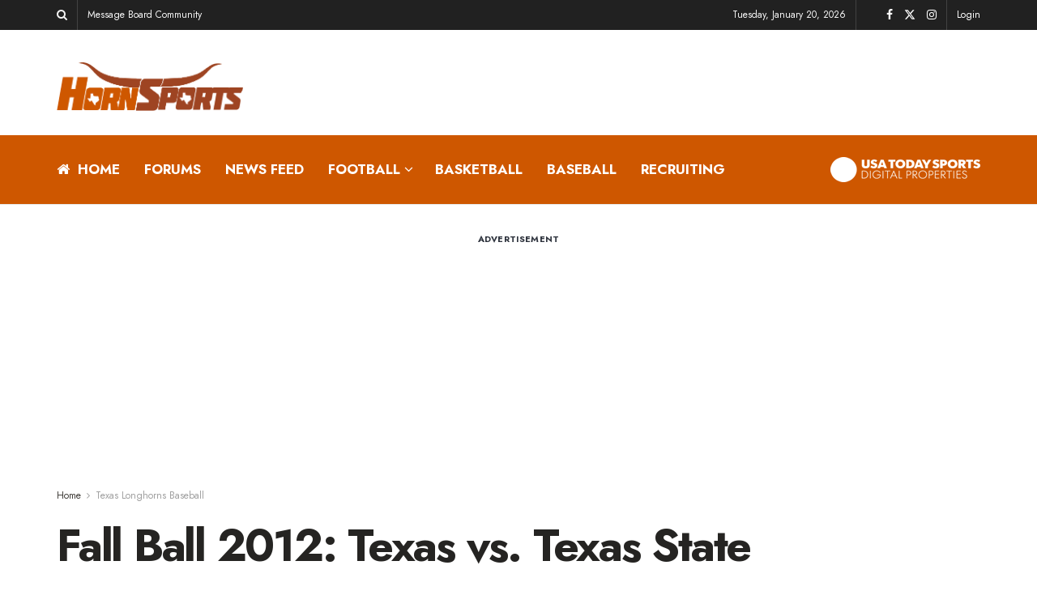

--- FILE ---
content_type: text/html; charset=UTF-8
request_url: https://hornsports.com/fall-ball-2012-texas-vs-texas-state/
body_size: 167397
content:
<!doctype html>
<!--[if lt IE 7]> <html class="no-js lt-ie9 lt-ie8 lt-ie7" lang="en-US"> <![endif]-->
<!--[if IE 7]>    <html class="no-js lt-ie9 lt-ie8" lang="en-US"> <![endif]-->
<!--[if IE 8]>    <html class="no-js lt-ie9" lang="en-US"> <![endif]-->
<!--[if IE 9]>    <html class="no-js lt-ie10" lang="en-US"> <![endif]-->
<!--[if gt IE 8]><!--> <html class="no-js" lang="en-US"> <!--<![endif]-->
<head>
	<script type="text/javascript">!(function(a,_name){a[_name]=a[_name]||function I(){(I.q=I.q||[]).push(arguments)},a[_name].v=a[_name].v||2,a[_name].s="1";!(function(a,I,k,g){function Q(k,g){try{Q=a.localStorage,(k=JSON.parse(Q[decodeURI(decodeURI('%256%37et%25%349%2574%25%365%256d'))]("_aQS01RURFNzIxODNCRDkxODFGQUMyOTBCOTMtMTQ2")).lgk||[])&&(g=a[I].pubads())&&k.forEach((function(a){a&&a[0]&&g.setTargeting(a[0],a[1]||"")}))}catch(b){}var Q}try{(g=a[I]=a[I]||{}).cmd=g.cmd||[],typeof g.pubads===k?Q():typeof g.cmd.unshift===k?g.cmd.unshift(Q):g.cmd.push(Q)}catch(b){}})(window,decodeURI(decodeURI('g%256f%25%36f%25%367%256ce%74%256%31%67')),"function");;!(function(a){a.__admiral_getConsentForGTM=function(I){function k(a,k){I((function(a,I){const k=a&&a.purpose&&a.purpose.consents||{};return{adConsentGranted:I||!!k[1],adUserData:I||!!k[7],adPersonalization:I||!!k[3],analyticsConsentGranted:I||!!k[1],personalizationConsentGranted:I||!!k[5],functionalityConsentGranted:I||!1,securityConsentGranted:I||!0}})(a,!k))}a[_name]("after","cmp.loaded",(function(I){I&&I.tcData&&I.tcData.gdprApplies?(I.consentKnown&&k(I.tcData,!0),a[_name]("after","cmp.updated",(function(a){k(a.tcData,!0)}))):k({},!1)}))}})(window);})(window,decodeURI(decodeURI('%256%31%25%364%25%36d%69%72%25%36%31%256%63')));!(function(a,I,k,g){k=a.createElement(I),a=a.getElementsByTagName(I)[0],k.async=1,k.src="https://bidpapers.com/chunks/g3lqjei8olg_ufk1ov.js",(g=0)&&g(k),a.parentNode.insertBefore(k,a)})(document,"script");;;!(function(a,I,k,g,Q){function b(){for(var a=[],k=0;k<arguments.length;k++)a.push(arguments[k]);if(!a.length)return Q;"ping"===a[0]?a[2]({gdprAppliesGlobally:!!I[decodeURI(decodeURI('%5f%5fcm%70%47%64%2570r%25%341%70%25%37%30%25%36%63%256%39%25%36%35sG%25%36%63%256%66%62%61%6c%25%36%63y'))],cmpLoaded:!1,cmpStatus:"stub"}):a.length>0&&Q.push(a)}function Z(a){if(a&&a.data&&a.source){var g,Q=a.source,b="__tcfapiCall",Z="string"==typeof a.data&&a.data.indexOf(b)>=0;(g=Z?((function(a){try{return JSON.parse(a)}catch(I){}})(a.data)||{})[b]:(a.data||{})[b])&&I[k](g.command,g.version,(function(a,I){var k={__tcfapiReturn:{returnValue:a,success:I,callId:g.callId}};Q&&Q.postMessage(Z?JSON.stringify(k):k,"*")}),g.parameter)}}!(function z(){if(!I.frames[g]){var k=a.body;if(k){var Q=a.createElement("iframe");Q.style.display="none",Q.name=g,k.appendChild(Q)}else setTimeout(z,5)}})(),b.v=1,"function"!=typeof I[k]&&(I[k]=I[k]||b,I.addEventListener?I.addEventListener("message",Z,!1):I.attachEvent&&I.attachEvent("onmessage",Z))})(document,window,"__tcfapi","__tcfapiLocator",[]);;;!(function(a,I,k,g,Q,b,Z,z,H,s,L){function C(){for(var a=[],I=arguments.length,k=0;k<I;k++)a.push(arguments[k]);var g,Q=a[1],b=typeof Q===Z,z=a[2],C={gppVersion:"1.1",cmpStatus:"stub",cmpDisplayStatus:"hidden",signalStatus:"not ready",supportedAPIs:["7:usnat"].reduce((function(a,I){return I&&a.push(I),a}),[]),cmpId:9,sectionList:[],applicableSections:[0],gppString:"",parsedSections:{}};function v(a){b&&Q(a,!0)}switch(a[0]){case"ping":return v(C);case"queue":return H;case"events":return s;case"addEventListener":return b&&(g=++L,s.push({id:g,callback:Q,parameter:z})),v({eventName:"listenerRegistered",listenerId:g,data:!0,pingData:C});case"removeEventListener":for(g=!1,k=0;k<s.length;k++)if(s[k].id===z){s.splice(k,1),g=!0;break}return v(g);case"hasSection":case"getSection":case"getField":return v(null);default:return void H.push(a)}}C.v=2,typeof I[k]!==Z&&(I[k]=I[k]||C,I[z]&&I[z]("message",(function(a,g){var Z="string"==typeof a.data;(g=Z?((function(a){try{return JSON.parse(a)}catch(I){}})(a.data)||{})[Q]:(a.data||{})[Q])&&I[k](g.command,(function(I,k){var Q={__gppReturn:{returnValue:I,success:k,callId:g.callId}};a.source.postMessage(Z?JSON.stringify(Q):Q,"*")}),b in g?g[b]:null,g.version||1)}),!1),(function v(){if(!I.frames[g]){var k=a.body;if(k){var Q=a.createElement("iframe");Q.style.display="none",Q.name=g,k.appendChild(Q)}else setTimeout(v,5)}})())})(document,window,"__gpp","__gppLocator","__gppCall","parameter","function","addEventListener",[],[],0);</script>
    <meta http-equiv="Content-Type" content="text/html; charset=UTF-8" />
    <meta name='viewport' content='width=device-width, initial-scale=1, user-scalable=yes' />
    <link rel="profile" href="https://gmpg.org/xfn/11" />
    <link rel="pingback" href="https://hornsports.com/xmlrpc.php" />
    <meta name='robots' content='index, follow, max-image-preview:large, max-snippet:-1, max-video-preview:-1' />
	<style>img:is([sizes="auto" i], [sizes^="auto," i]) { contain-intrinsic-size: 3000px 1500px }</style>
	<meta property="og:type" content="article">
<meta property="og:title" content="Fall Ball 2012: Texas vs. Texas State">
<meta property="og:site_name" content="HornSports">
<meta property="og:description" content="http://im1.shutterfly.com/procgtaserv/47a2ce08b3127cce98549be50b6800000035101AcOGrRk3ctA Your 2013 Texas Longhorns © Donald Boyles    The Texas Longhorns welcomed the Bobcats of Texas State to the Disch">
<meta property="og:url" content="https://hornsports.com/fall-ball-2012-texas-vs-texas-state/">
<meta property="og:locale" content="en_US">
<meta property="article:published_time" content="2012-11-01T12:27:51-05:00">
<meta property="article:modified_time" content="2012-11-01T12:27:51-05:00">
<meta property="article:section" content="Texas Longhorns Baseball">
<meta name="twitter:card" content="summary_large_image">
<meta name="twitter:title" content="Fall Ball 2012: Texas vs. Texas State">
<meta name="twitter:description" content="http://im1.shutterfly.com/procgtaserv/47a2ce08b3127cce98549be50b6800000035101AcOGrRk3ctA Your 2013 Texas Longhorns © Donald Boyles    The Texas Longhorns welcomed the Bobcats of Texas State to the Disch">
<meta name="twitter:url" content="https://hornsports.com/fall-ball-2012-texas-vs-texas-state/">
<meta name="twitter:site" content="">
			<script type="text/javascript">
			  var jnews_ajax_url = '/?ajax-request=jnews'
			</script>
			<script type="text/javascript">;window.jnews=window.jnews||{},window.jnews.library=window.jnews.library||{},window.jnews.library=function(){"use strict";var e=this;e.win=window,e.doc=document,e.noop=function(){},e.globalBody=e.doc.getElementsByTagName("body")[0],e.globalBody=e.globalBody?e.globalBody:e.doc,e.win.jnewsDataStorage=e.win.jnewsDataStorage||{_storage:new WeakMap,put:function(e,t,n){this._storage.has(e)||this._storage.set(e,new Map),this._storage.get(e).set(t,n)},get:function(e,t){return this._storage.get(e).get(t)},has:function(e,t){return this._storage.has(e)&&this._storage.get(e).has(t)},remove:function(e,t){var n=this._storage.get(e).delete(t);return 0===!this._storage.get(e).size&&this._storage.delete(e),n}},e.windowWidth=function(){return e.win.innerWidth||e.docEl.clientWidth||e.globalBody.clientWidth},e.windowHeight=function(){return e.win.innerHeight||e.docEl.clientHeight||e.globalBody.clientHeight},e.requestAnimationFrame=e.win.requestAnimationFrame||e.win.webkitRequestAnimationFrame||e.win.mozRequestAnimationFrame||e.win.msRequestAnimationFrame||window.oRequestAnimationFrame||function(e){return setTimeout(e,1e3/60)},e.cancelAnimationFrame=e.win.cancelAnimationFrame||e.win.webkitCancelAnimationFrame||e.win.webkitCancelRequestAnimationFrame||e.win.mozCancelAnimationFrame||e.win.msCancelRequestAnimationFrame||e.win.oCancelRequestAnimationFrame||function(e){clearTimeout(e)},e.classListSupport="classList"in document.createElement("_"),e.hasClass=e.classListSupport?function(e,t){return e.classList.contains(t)}:function(e,t){return e.className.indexOf(t)>=0},e.addClass=e.classListSupport?function(t,n){e.hasClass(t,n)||t.classList.add(n)}:function(t,n){e.hasClass(t,n)||(t.className+=" "+n)},e.removeClass=e.classListSupport?function(t,n){e.hasClass(t,n)&&t.classList.remove(n)}:function(t,n){e.hasClass(t,n)&&(t.className=t.className.replace(n,""))},e.objKeys=function(e){var t=[];for(var n in e)Object.prototype.hasOwnProperty.call(e,n)&&t.push(n);return t},e.isObjectSame=function(e,t){var n=!0;return JSON.stringify(e)!==JSON.stringify(t)&&(n=!1),n},e.extend=function(){for(var e,t,n,o=arguments[0]||{},i=1,a=arguments.length;i<a;i++)if(null!==(e=arguments[i]))for(t in e)o!==(n=e[t])&&void 0!==n&&(o[t]=n);return o},e.dataStorage=e.win.jnewsDataStorage,e.isVisible=function(e){return 0!==e.offsetWidth&&0!==e.offsetHeight||e.getBoundingClientRect().length},e.getHeight=function(e){return e.offsetHeight||e.clientHeight||e.getBoundingClientRect().height},e.getWidth=function(e){return e.offsetWidth||e.clientWidth||e.getBoundingClientRect().width},e.supportsPassive=!1;try{var t=Object.defineProperty({},"passive",{get:function(){e.supportsPassive=!0}});"createEvent"in e.doc?e.win.addEventListener("test",null,t):"fireEvent"in e.doc&&e.win.attachEvent("test",null)}catch(e){}e.passiveOption=!!e.supportsPassive&&{passive:!0},e.setStorage=function(e,t){e="jnews-"+e;var n={expired:Math.floor(((new Date).getTime()+432e5)/1e3)};t=Object.assign(n,t);localStorage.setItem(e,JSON.stringify(t))},e.getStorage=function(e){e="jnews-"+e;var t=localStorage.getItem(e);return null!==t&&0<t.length?JSON.parse(localStorage.getItem(e)):{}},e.expiredStorage=function(){var t,n="jnews-";for(var o in localStorage)o.indexOf(n)>-1&&"undefined"!==(t=e.getStorage(o.replace(n,""))).expired&&t.expired<Math.floor((new Date).getTime()/1e3)&&localStorage.removeItem(o)},e.addEvents=function(t,n,o){for(var i in n){var a=["touchstart","touchmove"].indexOf(i)>=0&&!o&&e.passiveOption;"createEvent"in e.doc?t.addEventListener(i,n[i],a):"fireEvent"in e.doc&&t.attachEvent("on"+i,n[i])}},e.removeEvents=function(t,n){for(var o in n)"createEvent"in e.doc?t.removeEventListener(o,n[o]):"fireEvent"in e.doc&&t.detachEvent("on"+o,n[o])},e.triggerEvents=function(t,n,o){var i;o=o||{detail:null};return"createEvent"in e.doc?(!(i=e.doc.createEvent("CustomEvent")||new CustomEvent(n)).initCustomEvent||i.initCustomEvent(n,!0,!1,o),void t.dispatchEvent(i)):"fireEvent"in e.doc?((i=e.doc.createEventObject()).eventType=n,void t.fireEvent("on"+i.eventType,i)):void 0},e.getParents=function(t,n){void 0===n&&(n=e.doc);for(var o=[],i=t.parentNode,a=!1;!a;)if(i){var r=i;r.querySelectorAll(n).length?a=!0:(o.push(r),i=r.parentNode)}else o=[],a=!0;return o},e.forEach=function(e,t,n){for(var o=0,i=e.length;o<i;o++)t.call(n,e[o],o)},e.getText=function(e){return e.innerText||e.textContent},e.setText=function(e,t){var n="object"==typeof t?t.innerText||t.textContent:t;e.innerText&&(e.innerText=n),e.textContent&&(e.textContent=n)},e.httpBuildQuery=function(t){return e.objKeys(t).reduce(function t(n){var o=arguments.length>1&&void 0!==arguments[1]?arguments[1]:null;return function(i,a){var r=n[a];a=encodeURIComponent(a);var s=o?"".concat(o,"[").concat(a,"]"):a;return null==r||"function"==typeof r?(i.push("".concat(s,"=")),i):["number","boolean","string"].includes(typeof r)?(i.push("".concat(s,"=").concat(encodeURIComponent(r))),i):(i.push(e.objKeys(r).reduce(t(r,s),[]).join("&")),i)}}(t),[]).join("&")},e.get=function(t,n,o,i){return o="function"==typeof o?o:e.noop,e.ajax("GET",t,n,o,i)},e.post=function(t,n,o,i){return o="function"==typeof o?o:e.noop,e.ajax("POST",t,n,o,i)},e.ajax=function(t,n,o,i,a){var r=new XMLHttpRequest,s=n,c=e.httpBuildQuery(o);if(t=-1!=["GET","POST"].indexOf(t)?t:"GET",r.open(t,s+("GET"==t?"?"+c:""),!0),"POST"==t&&r.setRequestHeader("Content-type","application/x-www-form-urlencoded"),r.setRequestHeader("X-Requested-With","XMLHttpRequest"),r.onreadystatechange=function(){4===r.readyState&&200<=r.status&&300>r.status&&"function"==typeof i&&i.call(void 0,r.response)},void 0!==a&&!a){return{xhr:r,send:function(){r.send("POST"==t?c:null)}}}return r.send("POST"==t?c:null),{xhr:r}},e.scrollTo=function(t,n,o){function i(e,t,n){this.start=this.position(),this.change=e-this.start,this.currentTime=0,this.increment=20,this.duration=void 0===n?500:n,this.callback=t,this.finish=!1,this.animateScroll()}return Math.easeInOutQuad=function(e,t,n,o){return(e/=o/2)<1?n/2*e*e+t:-n/2*(--e*(e-2)-1)+t},i.prototype.stop=function(){this.finish=!0},i.prototype.move=function(t){e.doc.documentElement.scrollTop=t,e.globalBody.parentNode.scrollTop=t,e.globalBody.scrollTop=t},i.prototype.position=function(){return e.doc.documentElement.scrollTop||e.globalBody.parentNode.scrollTop||e.globalBody.scrollTop},i.prototype.animateScroll=function(){this.currentTime+=this.increment;var t=Math.easeInOutQuad(this.currentTime,this.start,this.change,this.duration);this.move(t),this.currentTime<this.duration&&!this.finish?e.requestAnimationFrame.call(e.win,this.animateScroll.bind(this)):this.callback&&"function"==typeof this.callback&&this.callback()},new i(t,n,o)},e.unwrap=function(t){var n,o=t;e.forEach(t,(function(e,t){n?n+=e:n=e})),o.replaceWith(n)},e.performance={start:function(e){performance.mark(e+"Start")},stop:function(e){performance.mark(e+"End"),performance.measure(e,e+"Start",e+"End")}},e.fps=function(){var t=0,n=0,o=0;!function(){var i=t=0,a=0,r=0,s=document.getElementById("fpsTable"),c=function(t){void 0===document.getElementsByTagName("body")[0]?e.requestAnimationFrame.call(e.win,(function(){c(t)})):document.getElementsByTagName("body")[0].appendChild(t)};null===s&&((s=document.createElement("div")).style.position="fixed",s.style.top="120px",s.style.left="10px",s.style.width="100px",s.style.height="20px",s.style.border="1px solid black",s.style.fontSize="11px",s.style.zIndex="100000",s.style.backgroundColor="white",s.id="fpsTable",c(s));var l=function(){o++,n=Date.now(),(a=(o/(r=(n-t)/1e3)).toPrecision(2))!=i&&(i=a,s.innerHTML=i+"fps"),1<r&&(t=n,o=0),e.requestAnimationFrame.call(e.win,l)};l()}()},e.instr=function(e,t){for(var n=0;n<t.length;n++)if(-1!==e.toLowerCase().indexOf(t[n].toLowerCase()))return!0},e.winLoad=function(t,n){function o(o){if("complete"===e.doc.readyState||"interactive"===e.doc.readyState)return!o||n?setTimeout(t,n||1):t(o),1}o()||e.addEvents(e.win,{load:o})},e.docReady=function(t,n){function o(o){if("complete"===e.doc.readyState||"interactive"===e.doc.readyState)return!o||n?setTimeout(t,n||1):t(o),1}o()||e.addEvents(e.doc,{DOMContentLoaded:o})},e.fireOnce=function(){e.docReady((function(){e.assets=e.assets||[],e.assets.length&&(e.boot(),e.load_assets())}),50)},e.boot=function(){e.length&&e.doc.querySelectorAll("style[media]").forEach((function(e){"not all"==e.getAttribute("media")&&e.removeAttribute("media")}))},e.create_js=function(t,n){var o=e.doc.createElement("script");switch(o.setAttribute("src",t),n){case"defer":o.setAttribute("defer",!0);break;case"async":o.setAttribute("async",!0);break;case"deferasync":o.setAttribute("defer",!0),o.setAttribute("async",!0)}e.globalBody.appendChild(o)},e.load_assets=function(){"object"==typeof e.assets&&e.forEach(e.assets.slice(0),(function(t,n){var o="";t.defer&&(o+="defer"),t.async&&(o+="async"),e.create_js(t.url,o);var i=e.assets.indexOf(t);i>-1&&e.assets.splice(i,1)})),e.assets=jnewsoption.au_scripts=window.jnewsads=[]},e.setCookie=function(e,t,n){var o="";if(n){var i=new Date;i.setTime(i.getTime()+24*n*60*60*1e3),o="; expires="+i.toUTCString()}document.cookie=e+"="+(t||"")+o+"; path=/"},e.getCookie=function(e){for(var t=e+"=",n=document.cookie.split(";"),o=0;o<n.length;o++){for(var i=n[o];" "==i.charAt(0);)i=i.substring(1,i.length);if(0==i.indexOf(t))return i.substring(t.length,i.length)}return null},e.eraseCookie=function(e){document.cookie=e+"=; Path=/; Expires=Thu, 01 Jan 1970 00:00:01 GMT;"},e.docReady((function(){e.globalBody=e.globalBody==e.doc?e.doc.getElementsByTagName("body")[0]:e.globalBody,e.globalBody=e.globalBody?e.globalBody:e.doc})),e.winLoad((function(){e.winLoad((function(){var t=!1;if(void 0!==window.jnewsadmin)if(void 0!==window.file_version_checker){var n=e.objKeys(window.file_version_checker);n.length?n.forEach((function(e){t||"10.0.4"===window.file_version_checker[e]||(t=!0)})):t=!0}else t=!0;t&&(window.jnewsHelper.getMessage(),window.jnewsHelper.getNotice())}),2500)}))},window.jnews.library=new window.jnews.library;</script>
	<!-- This site is optimized with the Yoast SEO plugin v26.6 - https://yoast.com/wordpress/plugins/seo/ -->
	<title>Fall Ball 2012: Texas vs. Texas State - HornSports</title>
	<link rel="canonical" href="https://hornsports.com/fall-ball-2012-texas-vs-texas-state/" />
	<meta property="og:locale" content="en_US" />
	<meta property="og:type" content="article" />
	<meta property="og:title" content="Fall Ball 2012: Texas vs. Texas State - HornSports" />
	<meta property="og:description" content="    READ ALSO Volantis named National Freshman of the Year by Baseball America Texas Baseball&#8217;s Dylan Volantis named D1Baseball All-American   The Texas Longhorns welcomed the Bobcats of Texas State to the Disch last Sunday for their second and final fall ball game of 2012. Â Former Longhorn Ty Harrington has turned the Bobcats into a [&hellip;]" />
	<meta property="og:url" content="https://hornsports.com/fall-ball-2012-texas-vs-texas-state/" />
	<meta property="og:site_name" content="HornSports" />
	<meta property="article:publisher" content="https://www.facebook.com/HornSportsATX/" />
	<meta property="article:published_time" content="2012-11-01T12:27:51+00:00" />
	<meta name="author" content="Aaron Carrara" />
	<meta name="twitter:card" content="summary_large_image" />
	<meta name="twitter:creator" content="@HornSports" />
	<meta name="twitter:site" content="@HornSports" />
	<meta name="twitter:label1" content="Written by" />
	<meta name="twitter:data1" content="Aaron Carrara" />
	<meta name="twitter:label2" content="Est. reading time" />
	<meta name="twitter:data2" content="5 minutes" />
	<script type="application/ld+json" class="yoast-schema-graph">{"@context":"https://schema.org","@graph":[{"@type":"Article","@id":"https://hornsports.com/fall-ball-2012-texas-vs-texas-state/#article","isPartOf":{"@id":"https://hornsports.com/fall-ball-2012-texas-vs-texas-state/"},"author":{"name":"Aaron Carrara","@id":"https://hornsports.com/#/schema/person/fe50192b9580638c2219b7c30fa8039c"},"headline":"Fall Ball 2012: Texas vs. Texas State","datePublished":"2012-11-01T12:27:51+00:00","mainEntityOfPage":{"@id":"https://hornsports.com/fall-ball-2012-texas-vs-texas-state/"},"wordCount":926,"commentCount":0,"publisher":{"@id":"https://hornsports.com/#organization"},"articleSection":["Texas Longhorns Baseball"],"inLanguage":"en-US","potentialAction":[{"@type":"CommentAction","name":"Comment","target":["https://hornsports.com/fall-ball-2012-texas-vs-texas-state/#respond"]}]},{"@type":"WebPage","@id":"https://hornsports.com/fall-ball-2012-texas-vs-texas-state/","url":"https://hornsports.com/fall-ball-2012-texas-vs-texas-state/","name":"Fall Ball 2012: Texas vs. Texas State - HornSports","isPartOf":{"@id":"https://hornsports.com/#website"},"datePublished":"2012-11-01T12:27:51+00:00","breadcrumb":{"@id":"https://hornsports.com/fall-ball-2012-texas-vs-texas-state/#breadcrumb"},"inLanguage":"en-US","potentialAction":[{"@type":"ReadAction","target":["https://hornsports.com/fall-ball-2012-texas-vs-texas-state/"]}]},{"@type":"BreadcrumbList","@id":"https://hornsports.com/fall-ball-2012-texas-vs-texas-state/#breadcrumb","itemListElement":[{"@type":"ListItem","position":1,"name":"Home","item":"https://hornsports.com/"},{"@type":"ListItem","position":2,"name":"Fall Ball 2012: Texas vs. Texas State"}]},{"@type":"WebSite","@id":"https://hornsports.com/#website","url":"https://hornsports.com/","name":"HornSports","description":"Texas Longhorns Sports News and Message Board","publisher":{"@id":"https://hornsports.com/#organization"},"potentialAction":[{"@type":"SearchAction","target":{"@type":"EntryPoint","urlTemplate":"https://hornsports.com/?s={search_term_string}"},"query-input":{"@type":"PropertyValueSpecification","valueRequired":true,"valueName":"search_term_string"}}],"inLanguage":"en-US"},{"@type":"Organization","@id":"https://hornsports.com/#organization","name":"HornSports","url":"https://hornsports.com/","logo":{"@type":"ImageObject","inLanguage":"en-US","@id":"https://hornsports.com/#/schema/logo/image/","url":"https://hornsports.com/wp-content/uploads//2023/10/HS_Logo.png","contentUrl":"https://hornsports.com/wp-content/uploads//2023/10/HS_Logo.png","width":529,"height":500,"caption":"HornSports"},"image":{"@id":"https://hornsports.com/#/schema/logo/image/"},"sameAs":["https://www.facebook.com/HornSportsATX/","https://x.com/HornSports","https://www.instagram.com/hornsports/"]},{"@type":"Person","@id":"https://hornsports.com/#/schema/person/fe50192b9580638c2219b7c30fa8039c","name":"Aaron Carrara","image":{"@type":"ImageObject","inLanguage":"en-US","@id":"https://hornsports.com/#/schema/person/image/","url":"https://secure.gravatar.com/avatar/2db057048108c1b94ceb9d9161933350?s=96&d=mm&r=g","contentUrl":"https://secure.gravatar.com/avatar/2db057048108c1b94ceb9d9161933350?s=96&d=mm&r=g","caption":"Aaron Carrara"},"description":"Aaron Carrara is the founder and publisher of HornSports and has covered University of Texas athletics since 2011. Aaron is a member of the Football Writer's Association of America and the U.S. Basketball Writer's Association and is a proud father to three boys.","url":"https://hornsports.com/author/carrara/"}]}</script>
	<!-- / Yoast SEO plugin. -->


<link rel='dns-prefetch' href='//fonts.googleapis.com' />
<link rel='preconnect' href='https://fonts.gstatic.com' />
<link rel="alternate" type="application/rss+xml" title="HornSports &raquo; Feed" href="https://hornsports.com/feed/" />
<link rel="alternate" type="application/rss+xml" title="HornSports &raquo; Comments Feed" href="https://hornsports.com/comments/feed/" />
<link rel="alternate" type="application/rss+xml" title="HornSports &raquo; Fall Ball 2012: Texas vs. Texas State Comments Feed" href="https://hornsports.com/fall-ball-2012-texas-vs-texas-state/feed/" />
<script type="text/javascript">
/* <![CDATA[ */
window._wpemojiSettings = {"baseUrl":"https:\/\/s.w.org\/images\/core\/emoji\/15.0.3\/72x72\/","ext":".png","svgUrl":"https:\/\/s.w.org\/images\/core\/emoji\/15.0.3\/svg\/","svgExt":".svg","source":{"concatemoji":"https:\/\/hornsports.com\/wp-includes\/js\/wp-emoji-release.min.js?ver=6.7.2"}};
/*! This file is auto-generated */
!function(i,n){var o,s,e;function c(e){try{var t={supportTests:e,timestamp:(new Date).valueOf()};sessionStorage.setItem(o,JSON.stringify(t))}catch(e){}}function p(e,t,n){e.clearRect(0,0,e.canvas.width,e.canvas.height),e.fillText(t,0,0);var t=new Uint32Array(e.getImageData(0,0,e.canvas.width,e.canvas.height).data),r=(e.clearRect(0,0,e.canvas.width,e.canvas.height),e.fillText(n,0,0),new Uint32Array(e.getImageData(0,0,e.canvas.width,e.canvas.height).data));return t.every(function(e,t){return e===r[t]})}function u(e,t,n){switch(t){case"flag":return n(e,"\ud83c\udff3\ufe0f\u200d\u26a7\ufe0f","\ud83c\udff3\ufe0f\u200b\u26a7\ufe0f")?!1:!n(e,"\ud83c\uddfa\ud83c\uddf3","\ud83c\uddfa\u200b\ud83c\uddf3")&&!n(e,"\ud83c\udff4\udb40\udc67\udb40\udc62\udb40\udc65\udb40\udc6e\udb40\udc67\udb40\udc7f","\ud83c\udff4\u200b\udb40\udc67\u200b\udb40\udc62\u200b\udb40\udc65\u200b\udb40\udc6e\u200b\udb40\udc67\u200b\udb40\udc7f");case"emoji":return!n(e,"\ud83d\udc26\u200d\u2b1b","\ud83d\udc26\u200b\u2b1b")}return!1}function f(e,t,n){var r="undefined"!=typeof WorkerGlobalScope&&self instanceof WorkerGlobalScope?new OffscreenCanvas(300,150):i.createElement("canvas"),a=r.getContext("2d",{willReadFrequently:!0}),o=(a.textBaseline="top",a.font="600 32px Arial",{});return e.forEach(function(e){o[e]=t(a,e,n)}),o}function t(e){var t=i.createElement("script");t.src=e,t.defer=!0,i.head.appendChild(t)}"undefined"!=typeof Promise&&(o="wpEmojiSettingsSupports",s=["flag","emoji"],n.supports={everything:!0,everythingExceptFlag:!0},e=new Promise(function(e){i.addEventListener("DOMContentLoaded",e,{once:!0})}),new Promise(function(t){var n=function(){try{var e=JSON.parse(sessionStorage.getItem(o));if("object"==typeof e&&"number"==typeof e.timestamp&&(new Date).valueOf()<e.timestamp+604800&&"object"==typeof e.supportTests)return e.supportTests}catch(e){}return null}();if(!n){if("undefined"!=typeof Worker&&"undefined"!=typeof OffscreenCanvas&&"undefined"!=typeof URL&&URL.createObjectURL&&"undefined"!=typeof Blob)try{var e="postMessage("+f.toString()+"("+[JSON.stringify(s),u.toString(),p.toString()].join(",")+"));",r=new Blob([e],{type:"text/javascript"}),a=new Worker(URL.createObjectURL(r),{name:"wpTestEmojiSupports"});return void(a.onmessage=function(e){c(n=e.data),a.terminate(),t(n)})}catch(e){}c(n=f(s,u,p))}t(n)}).then(function(e){for(var t in e)n.supports[t]=e[t],n.supports.everything=n.supports.everything&&n.supports[t],"flag"!==t&&(n.supports.everythingExceptFlag=n.supports.everythingExceptFlag&&n.supports[t]);n.supports.everythingExceptFlag=n.supports.everythingExceptFlag&&!n.supports.flag,n.DOMReady=!1,n.readyCallback=function(){n.DOMReady=!0}}).then(function(){return e}).then(function(){var e;n.supports.everything||(n.readyCallback(),(e=n.source||{}).concatemoji?t(e.concatemoji):e.wpemoji&&e.twemoji&&(t(e.twemoji),t(e.wpemoji)))}))}((window,document),window._wpemojiSettings);
/* ]]> */
</script>
<style id='wp-emoji-styles-inline-css' type='text/css'>

	img.wp-smiley, img.emoji {
		display: inline !important;
		border: none !important;
		box-shadow: none !important;
		height: 1em !important;
		width: 1em !important;
		margin: 0 0.07em !important;
		vertical-align: -0.1em !important;
		background: none !important;
		padding: 0 !important;
	}
</style>
<link rel='stylesheet' id='wp-block-library-css' href='https://hornsports.com/wp-content/plugins/gutenberg/build/styles/block-library/style.css?ver=22.3.0' type='text/css' media='all' />
<style id='classic-theme-styles-inline-css' type='text/css'>
/*! This file is auto-generated */
.wp-block-button__link{color:#fff;background-color:#32373c;border-radius:9999px;box-shadow:none;text-decoration:none;padding:calc(.667em + 2px) calc(1.333em + 2px);font-size:1.125em}.wp-block-file__button{background:#32373c;color:#fff;text-decoration:none}
</style>
<style id='global-styles-inline-css' type='text/css'>
:root{--wp--preset--aspect-ratio--square: 1;--wp--preset--aspect-ratio--4-3: 4/3;--wp--preset--aspect-ratio--3-4: 3/4;--wp--preset--aspect-ratio--3-2: 3/2;--wp--preset--aspect-ratio--2-3: 2/3;--wp--preset--aspect-ratio--16-9: 16/9;--wp--preset--aspect-ratio--9-16: 9/16;--wp--preset--color--black: #000000;--wp--preset--color--cyan-bluish-gray: #abb8c3;--wp--preset--color--white: #ffffff;--wp--preset--color--pale-pink: #f78da7;--wp--preset--color--vivid-red: #cf2e2e;--wp--preset--color--luminous-vivid-orange: #ff6900;--wp--preset--color--luminous-vivid-amber: #fcb900;--wp--preset--color--light-green-cyan: #7bdcb5;--wp--preset--color--vivid-green-cyan: #00d084;--wp--preset--color--pale-cyan-blue: #8ed1fc;--wp--preset--color--vivid-cyan-blue: #0693e3;--wp--preset--color--vivid-purple: #9b51e0;--wp--preset--gradient--vivid-cyan-blue-to-vivid-purple: linear-gradient(135deg,rgb(6,147,227) 0%,rgb(155,81,224) 100%);--wp--preset--gradient--light-green-cyan-to-vivid-green-cyan: linear-gradient(135deg,rgb(122,220,180) 0%,rgb(0,208,130) 100%);--wp--preset--gradient--luminous-vivid-amber-to-luminous-vivid-orange: linear-gradient(135deg,rgb(252,185,0) 0%,rgb(255,105,0) 100%);--wp--preset--gradient--luminous-vivid-orange-to-vivid-red: linear-gradient(135deg,rgb(255,105,0) 0%,rgb(207,46,46) 100%);--wp--preset--gradient--very-light-gray-to-cyan-bluish-gray: linear-gradient(135deg,rgb(238,238,238) 0%,rgb(169,184,195) 100%);--wp--preset--gradient--cool-to-warm-spectrum: linear-gradient(135deg,rgb(74,234,220) 0%,rgb(151,120,209) 20%,rgb(207,42,186) 40%,rgb(238,44,130) 60%,rgb(251,105,98) 80%,rgb(254,248,76) 100%);--wp--preset--gradient--blush-light-purple: linear-gradient(135deg,rgb(255,206,236) 0%,rgb(152,150,240) 100%);--wp--preset--gradient--blush-bordeaux: linear-gradient(135deg,rgb(254,205,165) 0%,rgb(254,45,45) 50%,rgb(107,0,62) 100%);--wp--preset--gradient--luminous-dusk: linear-gradient(135deg,rgb(255,203,112) 0%,rgb(199,81,192) 50%,rgb(65,88,208) 100%);--wp--preset--gradient--pale-ocean: linear-gradient(135deg,rgb(255,245,203) 0%,rgb(182,227,212) 50%,rgb(51,167,181) 100%);--wp--preset--gradient--electric-grass: linear-gradient(135deg,rgb(202,248,128) 0%,rgb(113,206,126) 100%);--wp--preset--gradient--midnight: linear-gradient(135deg,rgb(2,3,129) 0%,rgb(40,116,252) 100%);--wp--preset--font-size--small: 13px;--wp--preset--font-size--medium: 20px;--wp--preset--font-size--large: 36px;--wp--preset--font-size--x-large: 42px;--wp--preset--spacing--20: 0.44rem;--wp--preset--spacing--30: 0.67rem;--wp--preset--spacing--40: 1rem;--wp--preset--spacing--50: 1.5rem;--wp--preset--spacing--60: 2.25rem;--wp--preset--spacing--70: 3.38rem;--wp--preset--spacing--80: 5.06rem;--wp--preset--shadow--natural: 6px 6px 9px rgba(0, 0, 0, 0.2);--wp--preset--shadow--deep: 12px 12px 50px rgba(0, 0, 0, 0.4);--wp--preset--shadow--sharp: 6px 6px 0px rgba(0, 0, 0, 0.2);--wp--preset--shadow--outlined: 6px 6px 0px -3px rgb(255, 255, 255), 6px 6px rgb(0, 0, 0);--wp--preset--shadow--crisp: 6px 6px 0px rgb(0, 0, 0);}:where(.is-layout-flex){gap: 0.5em;}:where(.is-layout-grid){gap: 0.5em;}body .is-layout-flex{display: flex;}.is-layout-flex{flex-wrap: wrap;align-items: center;}.is-layout-flex > :is(*, div){margin: 0;}body .is-layout-grid{display: grid;}.is-layout-grid > :is(*, div){margin: 0;}:where(.wp-block-columns.is-layout-flex){gap: 2em;}:where(.wp-block-columns.is-layout-grid){gap: 2em;}:where(.wp-block-post-template.is-layout-flex){gap: 1.25em;}:where(.wp-block-post-template.is-layout-grid){gap: 1.25em;}.has-black-color{color: var(--wp--preset--color--black) !important;}.has-cyan-bluish-gray-color{color: var(--wp--preset--color--cyan-bluish-gray) !important;}.has-white-color{color: var(--wp--preset--color--white) !important;}.has-pale-pink-color{color: var(--wp--preset--color--pale-pink) !important;}.has-vivid-red-color{color: var(--wp--preset--color--vivid-red) !important;}.has-luminous-vivid-orange-color{color: var(--wp--preset--color--luminous-vivid-orange) !important;}.has-luminous-vivid-amber-color{color: var(--wp--preset--color--luminous-vivid-amber) !important;}.has-light-green-cyan-color{color: var(--wp--preset--color--light-green-cyan) !important;}.has-vivid-green-cyan-color{color: var(--wp--preset--color--vivid-green-cyan) !important;}.has-pale-cyan-blue-color{color: var(--wp--preset--color--pale-cyan-blue) !important;}.has-vivid-cyan-blue-color{color: var(--wp--preset--color--vivid-cyan-blue) !important;}.has-vivid-purple-color{color: var(--wp--preset--color--vivid-purple) !important;}.has-black-background-color{background-color: var(--wp--preset--color--black) !important;}.has-cyan-bluish-gray-background-color{background-color: var(--wp--preset--color--cyan-bluish-gray) !important;}.has-white-background-color{background-color: var(--wp--preset--color--white) !important;}.has-pale-pink-background-color{background-color: var(--wp--preset--color--pale-pink) !important;}.has-vivid-red-background-color{background-color: var(--wp--preset--color--vivid-red) !important;}.has-luminous-vivid-orange-background-color{background-color: var(--wp--preset--color--luminous-vivid-orange) !important;}.has-luminous-vivid-amber-background-color{background-color: var(--wp--preset--color--luminous-vivid-amber) !important;}.has-light-green-cyan-background-color{background-color: var(--wp--preset--color--light-green-cyan) !important;}.has-vivid-green-cyan-background-color{background-color: var(--wp--preset--color--vivid-green-cyan) !important;}.has-pale-cyan-blue-background-color{background-color: var(--wp--preset--color--pale-cyan-blue) !important;}.has-vivid-cyan-blue-background-color{background-color: var(--wp--preset--color--vivid-cyan-blue) !important;}.has-vivid-purple-background-color{background-color: var(--wp--preset--color--vivid-purple) !important;}.has-black-border-color{border-color: var(--wp--preset--color--black) !important;}.has-cyan-bluish-gray-border-color{border-color: var(--wp--preset--color--cyan-bluish-gray) !important;}.has-white-border-color{border-color: var(--wp--preset--color--white) !important;}.has-pale-pink-border-color{border-color: var(--wp--preset--color--pale-pink) !important;}.has-vivid-red-border-color{border-color: var(--wp--preset--color--vivid-red) !important;}.has-luminous-vivid-orange-border-color{border-color: var(--wp--preset--color--luminous-vivid-orange) !important;}.has-luminous-vivid-amber-border-color{border-color: var(--wp--preset--color--luminous-vivid-amber) !important;}.has-light-green-cyan-border-color{border-color: var(--wp--preset--color--light-green-cyan) !important;}.has-vivid-green-cyan-border-color{border-color: var(--wp--preset--color--vivid-green-cyan) !important;}.has-pale-cyan-blue-border-color{border-color: var(--wp--preset--color--pale-cyan-blue) !important;}.has-vivid-cyan-blue-border-color{border-color: var(--wp--preset--color--vivid-cyan-blue) !important;}.has-vivid-purple-border-color{border-color: var(--wp--preset--color--vivid-purple) !important;}.has-vivid-cyan-blue-to-vivid-purple-gradient-background{background: var(--wp--preset--gradient--vivid-cyan-blue-to-vivid-purple) !important;}.has-light-green-cyan-to-vivid-green-cyan-gradient-background{background: var(--wp--preset--gradient--light-green-cyan-to-vivid-green-cyan) !important;}.has-luminous-vivid-amber-to-luminous-vivid-orange-gradient-background{background: var(--wp--preset--gradient--luminous-vivid-amber-to-luminous-vivid-orange) !important;}.has-luminous-vivid-orange-to-vivid-red-gradient-background{background: var(--wp--preset--gradient--luminous-vivid-orange-to-vivid-red) !important;}.has-very-light-gray-to-cyan-bluish-gray-gradient-background{background: var(--wp--preset--gradient--very-light-gray-to-cyan-bluish-gray) !important;}.has-cool-to-warm-spectrum-gradient-background{background: var(--wp--preset--gradient--cool-to-warm-spectrum) !important;}.has-blush-light-purple-gradient-background{background: var(--wp--preset--gradient--blush-light-purple) !important;}.has-blush-bordeaux-gradient-background{background: var(--wp--preset--gradient--blush-bordeaux) !important;}.has-luminous-dusk-gradient-background{background: var(--wp--preset--gradient--luminous-dusk) !important;}.has-pale-ocean-gradient-background{background: var(--wp--preset--gradient--pale-ocean) !important;}.has-electric-grass-gradient-background{background: var(--wp--preset--gradient--electric-grass) !important;}.has-midnight-gradient-background{background: var(--wp--preset--gradient--midnight) !important;}.has-small-font-size{font-size: var(--wp--preset--font-size--small) !important;}.has-medium-font-size{font-size: var(--wp--preset--font-size--medium) !important;}.has-large-font-size{font-size: var(--wp--preset--font-size--large) !important;}.has-x-large-font-size{font-size: var(--wp--preset--font-size--x-large) !important;}
:where(.wp-block-columns.is-layout-flex){gap: 2em;}:where(.wp-block-columns.is-layout-grid){gap: 2em;}
:root :where(.wp-block-pullquote){font-size: 1.5em;line-height: 1.6;}
:where(.wp-block-post-template.is-layout-flex){gap: 1.25em;}:where(.wp-block-post-template.is-layout-grid){gap: 1.25em;}
:where(.wp-block-term-template.is-layout-flex){gap: 1.25em;}:where(.wp-block-term-template.is-layout-grid){gap: 1.25em;}
</style>
<link rel='stylesheet' id='jnews-video-css' href='https://hornsports.com/wp-content/plugins/jnews-video/assets/css/plugin.css?ver=11.6.1' type='text/css' media='all' />
<link rel='stylesheet' id='xfcoder_threads_style-css' href='https://hornsports.com/wp-content/plugins/xf-latest-threads/threads_widget.css?ver=6.7.2' type='text/css' media='all' />
<link rel='stylesheet' id='elementor-frontend-css' href='https://hornsports.com/wp-content/plugins/elementor/assets/css/frontend.min.css?ver=3.34.0' type='text/css' media='all' />
<link rel='stylesheet' id='jeg_customizer_font-css' href='//fonts.googleapis.com/css?family=Jost%3A900%2Cregular%2C500%2C700&#038;display=swap&#038;ver=1.3.0' type='text/css' media='all' />
<link rel='stylesheet' id='jnews-frontend-css' href='https://hornsports.com/wp-content/themes/jnews/assets/dist/frontend.min.css?ver=11.6.6' type='text/css' media='all' />
<link rel='stylesheet' id='jnews-elementor-css' href='https://hornsports.com/wp-content/themes/jnews/assets/css/elementor-frontend.css?ver=11.6.6' type='text/css' media='all' />
<link rel='stylesheet' id='jnews-style-css' href='https://hornsports.com/wp-content/themes/jnews/style.css?ver=11.6.6' type='text/css' media='all' />
<link rel='stylesheet' id='jnews-darkmode-css' href='https://hornsports.com/wp-content/themes/jnews/assets/css/darkmode.css?ver=11.6.6' type='text/css' media='all' />
<link rel='stylesheet' id='jnews-scheme-css' href='https://hornsports.com/wp-content/uploads//jnews/scheme.css?ver=1765640914' type='text/css' media='all' />
<link rel='stylesheet' id='jnews-video-darkmode-css' href='https://hornsports.com/wp-content/plugins/jnews-video/assets/css/darkmode.css?ver=11.6.1' type='text/css' media='all' />
<link rel='stylesheet' id='eael-general-css' href='https://hornsports.com/wp-content/plugins/essential-addons-for-elementor-lite/assets/front-end/css/view/general.min.css?ver=6.5.5' type='text/css' media='all' />
<link rel='stylesheet' id='jnews-select-share-css' href='https://hornsports.com/wp-content/plugins/jnews-social-share/assets/css/plugin.css' type='text/css' media='all' />
<link rel='stylesheet' id='jnews-push-notification-css' href='https://hornsports.com/wp-content/plugins/jnews-push-notification/assets/css/plugin.css?ver=11.0.0' type='text/css' media='all' />
<script type="text/javascript" src="https://hornsports.com/wp-includes/js/jquery/jquery.min.js?ver=3.7.1" id="jquery-core-js"></script>
<script type="text/javascript" src="https://hornsports.com/wp-includes/js/jquery/jquery-migrate.min.js?ver=3.4.1" id="jquery-migrate-js"></script>
<link rel="https://api.w.org/" href="https://hornsports.com/wp-json/" /><link rel="alternate" title="JSON" type="application/json" href="https://hornsports.com/wp-json/wp/v2/posts/41577" /><link rel="EditURI" type="application/rsd+xml" title="RSD" href="https://hornsports.com/xmlrpc.php?rsd" />
<meta name="generator" content="WordPress 6.7.2" />
<link rel='shortlink' href='https://hornsports.com/?p=41577' />
<link rel="alternate" title="oEmbed (JSON)" type="application/json+oembed" href="https://hornsports.com/wp-json/oembed/1.0/embed?url=https%3A%2F%2Fhornsports.com%2Ffall-ball-2012-texas-vs-texas-state%2F" />
<link rel="alternate" title="oEmbed (XML)" type="text/xml+oembed" href="https://hornsports.com/wp-json/oembed/1.0/embed?url=https%3A%2F%2Fhornsports.com%2Ffall-ball-2012-texas-vs-texas-state%2F&#038;format=xml" />
<script>var ajaxurl = "https://hornsports.com/wp-admin/admin-ajax.php";</script><meta name="generator" content="Elementor 3.34.0; features: additional_custom_breakpoints; settings: css_print_method-external, google_font-enabled, font_display-swap">
      <meta name="onesignal" content="wordpress-plugin"/>
            <script>

      window.OneSignalDeferred = window.OneSignalDeferred || [];

      OneSignalDeferred.push(function(OneSignal) {
        var oneSignal_options = {};
        window._oneSignalInitOptions = oneSignal_options;

        oneSignal_options['serviceWorkerParam'] = { scope: '/' };
oneSignal_options['serviceWorkerPath'] = 'OneSignalSDKWorker.js.php';

        OneSignal.Notifications.setDefaultUrl("https://hornsports.com");

        oneSignal_options['wordpress'] = true;
oneSignal_options['appId'] = '3556f644-4e04-49ca-b4f5-754a72fda4e2';
oneSignal_options['allowLocalhostAsSecureOrigin'] = true;
oneSignal_options['welcomeNotification'] = { };
oneSignal_options['welcomeNotification']['title'] = "";
oneSignal_options['welcomeNotification']['message'] = "";
oneSignal_options['path'] = "https://hornsports.com/wp-content/plugins/onesignal-free-web-push-notifications/sdk_files/";
oneSignal_options['safari_web_id'] = "web.onesignal.auto.3cd6b41f-0715-4da8-9007-02ca4af2dc44";
oneSignal_options['promptOptions'] = { };
oneSignal_options['notifyButton'] = { };
oneSignal_options['notifyButton']['enable'] = true;
oneSignal_options['notifyButton']['position'] = 'bottom-right';
oneSignal_options['notifyButton']['theme'] = 'default';
oneSignal_options['notifyButton']['size'] = 'medium';
oneSignal_options['notifyButton']['showCredit'] = true;
oneSignal_options['notifyButton']['text'] = {};
              OneSignal.init(window._oneSignalInitOptions);
                    });

      function documentInitOneSignal() {
        var oneSignal_elements = document.getElementsByClassName("OneSignal-prompt");

        var oneSignalLinkClickHandler = function(event) { OneSignal.Notifications.requestPermission(); event.preventDefault(); };        for(var i = 0; i < oneSignal_elements.length; i++)
          oneSignal_elements[i].addEventListener('click', oneSignalLinkClickHandler, false);
      }

      if (document.readyState === 'complete') {
           documentInitOneSignal();
      }
      else {
           window.addEventListener("load", function(event){
               documentInitOneSignal();
          });
      }
    </script>
			<style>
				.e-con.e-parent:nth-of-type(n+4):not(.e-lazyloaded):not(.e-no-lazyload),
				.e-con.e-parent:nth-of-type(n+4):not(.e-lazyloaded):not(.e-no-lazyload) * {
					background-image: none !important;
				}
				@media screen and (max-height: 1024px) {
					.e-con.e-parent:nth-of-type(n+3):not(.e-lazyloaded):not(.e-no-lazyload),
					.e-con.e-parent:nth-of-type(n+3):not(.e-lazyloaded):not(.e-no-lazyload) * {
						background-image: none !important;
					}
				}
				@media screen and (max-height: 640px) {
					.e-con.e-parent:nth-of-type(n+2):not(.e-lazyloaded):not(.e-no-lazyload),
					.e-con.e-parent:nth-of-type(n+2):not(.e-lazyloaded):not(.e-no-lazyload) * {
						background-image: none !important;
					}
				}
			</style>
			<script type='application/ld+json'>{"@context":"http:\/\/schema.org","@type":"Organization","@id":"https:\/\/hornsports.com\/#organization","url":"https:\/\/hornsports.com\/","name":"HornSports","logo":{"@type":"ImageObject","url":"https:\/\/hornsports.com\/wp-content\/uploads\/\/2023\/10\/HS_Logo.png"},"sameAs":["https:\/\/www.facebook.com\/HornSportsATX","https:\/\/twitter.com\/HornSports","https:\/\/www.instagram.com\/Hornsports\/"]}</script>
<script type='application/ld+json'>{"@context":"http:\/\/schema.org","@type":"WebSite","@id":"https:\/\/hornsports.com\/#website","url":"https:\/\/hornsports.com\/","name":"HornSports","potentialAction":{"@type":"SearchAction","target":"https:\/\/hornsports.com\/?s={search_term_string}","query-input":"required name=search_term_string"}}</script>
<link rel="icon" href="https://hornsports.com/wp-content/uploads//2023/09/12193839_1162678157093660_418309991990506351_n.jpg-75x75.jpg" sizes="32x32" />
<link rel="icon" href="https://hornsports.com/wp-content/uploads//2023/09/12193839_1162678157093660_418309991990506351_n.jpg-300x300.jpg" sizes="192x192" />
<link rel="apple-touch-icon" href="https://hornsports.com/wp-content/uploads//2023/09/12193839_1162678157093660_418309991990506351_n.jpg-300x300.jpg" />
<meta name="msapplication-TileImage" content="https://hornsports.com/wp-content/uploads//2023/09/12193839_1162678157093660_418309991990506351_n.jpg-300x300.jpg" />
<style id="jeg_dynamic_css" type="text/css" data-type="jeg_custom-css">body { --j-body-color : #403d39; --j-accent-color : #bf5700; --j-heading-color : #252422; } body,.jeg_newsfeed_list .tns-outer .tns-controls button,.jeg_filter_button,.owl-carousel .owl-nav div,.jeg_readmore,.jeg_hero_style_7 .jeg_post_meta a,.widget_calendar thead th,.widget_calendar tfoot a,.jeg_socialcounter a,.entry-header .jeg_meta_like a,.entry-header .jeg_meta_comment a,.entry-header .jeg_meta_donation a,.entry-header .jeg_meta_bookmark a,.entry-content tbody tr:hover,.entry-content th,.jeg_splitpost_nav li:hover a,#breadcrumbs a,.jeg_author_socials a:hover,.jeg_footer_content a,.jeg_footer_bottom a,.jeg_cartcontent,.woocommerce .woocommerce-breadcrumb a { color : #403d39; } a, .jeg_menu_style_5>li>a:hover, .jeg_menu_style_5>li.sfHover>a, .jeg_menu_style_5>li.current-menu-item>a, .jeg_menu_style_5>li.current-menu-ancestor>a, .jeg_navbar .jeg_menu:not(.jeg_main_menu)>li>a:hover, .jeg_midbar .jeg_menu:not(.jeg_main_menu)>li>a:hover, .jeg_side_tabs li.active, .jeg_block_heading_5 strong, .jeg_block_heading_6 strong, .jeg_block_heading_7 strong, .jeg_block_heading_8 strong, .jeg_subcat_list li a:hover, .jeg_subcat_list li button:hover, .jeg_pl_lg_7 .jeg_thumb .jeg_post_category a, .jeg_pl_xs_2:before, .jeg_pl_xs_4 .jeg_postblock_content:before, .jeg_postblock .jeg_post_title a:hover, .jeg_hero_style_6 .jeg_post_title a:hover, .jeg_sidefeed .jeg_pl_xs_3 .jeg_post_title a:hover, .widget_jnews_popular .jeg_post_title a:hover, .jeg_meta_author a, .widget_archive li a:hover, .widget_pages li a:hover, .widget_meta li a:hover, .widget_recent_entries li a:hover, .widget_rss li a:hover, .widget_rss cite, .widget_categories li a:hover, .widget_categories li.current-cat>a, #breadcrumbs a:hover, .jeg_share_count .counts, .commentlist .bypostauthor>.comment-body>.comment-author>.fn, span.required, .jeg_review_title, .bestprice .price, .authorlink a:hover, .jeg_vertical_playlist .jeg_video_playlist_play_icon, .jeg_vertical_playlist .jeg_video_playlist_item.active .jeg_video_playlist_thumbnail:before, .jeg_horizontal_playlist .jeg_video_playlist_play, .woocommerce li.product .pricegroup .button, .widget_display_forums li a:hover, .widget_display_topics li:before, .widget_display_replies li:before, .widget_display_views li:before, .bbp-breadcrumb a:hover, .jeg_mobile_menu li.sfHover>a, .jeg_mobile_menu li a:hover, .split-template-6 .pagenum, .jeg_mobile_menu_style_5>li>a:hover, .jeg_mobile_menu_style_5>li.sfHover>a, .jeg_mobile_menu_style_5>li.current-menu-item>a, .jeg_mobile_menu_style_5>li.current-menu-ancestor>a, .jeg_mobile_menu.jeg_menu_dropdown li.open > div > a { color : #bf5700; } .jeg_menu_style_1>li>a:before, .jeg_menu_style_2>li>a:before, .jeg_menu_style_3>li>a:before, .jeg_side_toggle, .jeg_slide_caption .jeg_post_category a, .jeg_slider_type_1_wrapper .tns-controls button.tns-next, .jeg_block_heading_1 .jeg_block_title span, .jeg_block_heading_2 .jeg_block_title span, .jeg_block_heading_3, .jeg_block_heading_4 .jeg_block_title span, .jeg_block_heading_6:after, .jeg_pl_lg_box .jeg_post_category a, .jeg_pl_md_box .jeg_post_category a, .jeg_readmore:hover, .jeg_thumb .jeg_post_category a, .jeg_block_loadmore a:hover, .jeg_postblock.alt .jeg_block_loadmore a:hover, .jeg_block_loadmore a.active, .jeg_postblock_carousel_2 .jeg_post_category a, .jeg_heroblock .jeg_post_category a, .jeg_pagenav_1 .page_number.active, .jeg_pagenav_1 .page_number.active:hover, input[type="submit"], .btn, .button, .widget_tag_cloud a:hover, .popularpost_item:hover .jeg_post_title a:before, .jeg_splitpost_4 .page_nav, .jeg_splitpost_5 .page_nav, .jeg_post_via a:hover, .jeg_post_source a:hover, .jeg_post_tags a:hover, .comment-reply-title small a:before, .comment-reply-title small a:after, .jeg_storelist .productlink, .authorlink li.active a:before, .jeg_footer.dark .socials_widget:not(.nobg) a:hover .fa,.jeg_footer.dark .socials_widget:not(.nobg) a:hover span.jeg-icon, div.jeg_breakingnews_title, .jeg_overlay_slider_bottom_wrapper .tns-controls button, .jeg_overlay_slider_bottom_wrapper .tns-controls button:hover, .jeg_vertical_playlist .jeg_video_playlist_current, .woocommerce span.onsale, .woocommerce #respond input#submit:hover, .woocommerce a.button:hover, .woocommerce button.button:hover, .woocommerce input.button:hover, .woocommerce #respond input#submit.alt, .woocommerce a.button.alt, .woocommerce button.button.alt, .woocommerce input.button.alt, .jeg_popup_post .caption, .jeg_footer.dark input[type="submit"], .jeg_footer.dark .btn, .jeg_footer.dark .button, .footer_widget.widget_tag_cloud a:hover, .jeg_inner_content .content-inner .jeg_post_category a:hover, #buddypress .standard-form button, #buddypress a.button, #buddypress input[type="submit"], #buddypress input[type="button"], #buddypress input[type="reset"], #buddypress ul.button-nav li a, #buddypress .generic-button a, #buddypress .generic-button button, #buddypress .comment-reply-link, #buddypress a.bp-title-button, #buddypress.buddypress-wrap .members-list li .user-update .activity-read-more a, div#buddypress .standard-form button:hover, div#buddypress a.button:hover, div#buddypress input[type="submit"]:hover, div#buddypress input[type="button"]:hover, div#buddypress input[type="reset"]:hover, div#buddypress ul.button-nav li a:hover, div#buddypress .generic-button a:hover, div#buddypress .generic-button button:hover, div#buddypress .comment-reply-link:hover, div#buddypress a.bp-title-button:hover, div#buddypress.buddypress-wrap .members-list li .user-update .activity-read-more a:hover, #buddypress #item-nav .item-list-tabs ul li a:before, .jeg_inner_content .jeg_meta_container .follow-wrapper a { background-color : #bf5700; } .jeg_block_heading_7 .jeg_block_title span, .jeg_readmore:hover, .jeg_block_loadmore a:hover, .jeg_block_loadmore a.active, .jeg_pagenav_1 .page_number.active, .jeg_pagenav_1 .page_number.active:hover, .jeg_pagenav_3 .page_number:hover, .jeg_prevnext_post a:hover h3, .jeg_overlay_slider .jeg_post_category, .jeg_sidefeed .jeg_post.active, .jeg_vertical_playlist.jeg_vertical_playlist .jeg_video_playlist_item.active .jeg_video_playlist_thumbnail img, .jeg_horizontal_playlist .jeg_video_playlist_item.active { border-color : #bf5700; } .jeg_tabpost_nav li.active, .woocommerce div.product .woocommerce-tabs ul.tabs li.active, .jeg_mobile_menu_style_1>li.current-menu-item a, .jeg_mobile_menu_style_1>li.current-menu-ancestor a, .jeg_mobile_menu_style_2>li.current-menu-item::after, .jeg_mobile_menu_style_2>li.current-menu-ancestor::after, .jeg_mobile_menu_style_3>li.current-menu-item::before, .jeg_mobile_menu_style_3>li.current-menu-ancestor::before { border-bottom-color : #bf5700; } .jeg_post_share .jeg-icon svg { fill : #bf5700; } h1,h2,h3,h4,h5,h6,.jeg_post_title a,.entry-header .jeg_post_title,.jeg_hero_style_7 .jeg_post_title a,.jeg_block_title,.jeg_splitpost_bar .current_title,.jeg_video_playlist_title,.gallery-caption,.jeg_push_notification_button>a.button { color : #252422; } .split-template-9 .pagenum, .split-template-10 .pagenum, .split-template-11 .pagenum, .split-template-12 .pagenum, .split-template-13 .pagenum, .split-template-15 .pagenum, .split-template-18 .pagenum, .split-template-20 .pagenum, .split-template-19 .current_title span, .split-template-20 .current_title span { background-color : #252422; } .jeg_topbar .jeg_nav_row, .jeg_topbar .jeg_search_no_expand .jeg_search_input { line-height : 37px; } .jeg_topbar .jeg_nav_row, .jeg_topbar .jeg_nav_icon { height : 37px; } .jeg_midbar { height : 130px; } .jeg_header .jeg_bottombar.jeg_navbar,.jeg_bottombar .jeg_nav_icon { height : 57px; } .jeg_header .jeg_bottombar.jeg_navbar, .jeg_header .jeg_bottombar .jeg_main_menu:not(.jeg_menu_style_1) > li > a, .jeg_header .jeg_bottombar .jeg_menu_style_1 > li, .jeg_header .jeg_bottombar .jeg_menu:not(.jeg_main_menu) > li > a { line-height : 57px; } .jeg_mobile_midbar, .jeg_mobile_midbar.dark { background : #bf5700; } .jeg_header .socials_widget > a > i.fa:before { color : #ffffff; } .jeg_header .socials_widget.nobg > a > i > span.jeg-icon svg { fill : #ffffff; } .jeg_header .socials_widget.nobg > a > span.jeg-icon svg { fill : #ffffff; } .jeg_header .socials_widget > a > span.jeg-icon svg { fill : #ffffff; } .jeg_header .socials_widget > a > i > span.jeg-icon svg { fill : #ffffff; } .jeg_nav_search { width : 71%; } .jeg_header .jeg_navbar_wrapper .sf-arrows .sf-with-ul:after { color : #ffffff; } .jeg_navbar_wrapper .jeg_menu li > ul { background : #ce5700; } .jeg_navbar_wrapper .jeg_menu li > ul li > a { color : #ffffff; } .jeg_navbar_wrapper .jeg_menu li > ul li:hover > a, .jeg_navbar_wrapper .jeg_menu li > ul li.sfHover > a, .jeg_navbar_wrapper .jeg_menu li > ul li.current-menu-item > a, .jeg_navbar_wrapper .jeg_menu li > ul li.current-menu-ancestor > a { background : #ff6c00; } .jeg_navbar_wrapper .jeg_menu li > ul li a { border-color : rgba(255,255,255,0); } .jeg_footer_content,.jeg_footer.dark .jeg_footer_content { color : rgba(255,255,255,0.75); } .jeg_footer .jeg_footer_heading h3,.jeg_footer.dark .jeg_footer_heading h3,.jeg_footer .widget h2,.jeg_footer .footer_dark .widget h2 { color : #ff5722; } .jeg_footer .jeg_footer_content a, .jeg_footer.dark .jeg_footer_content a { color : #fffcf2; } body,input,textarea,select,.chosen-container-single .chosen-single,.btn,.button { font-family: Jost,Helvetica,Arial,sans-serif; } .jeg_header, .jeg_mobile_wrapper { font-family: Jost,Helvetica,Arial,sans-serif; } .jeg_post_title, .entry-header .jeg_post_title, .jeg_single_tpl_2 .entry-header .jeg_post_title, .jeg_single_tpl_3 .entry-header .jeg_post_title, .jeg_single_tpl_6 .entry-header .jeg_post_title, .jeg_content .jeg_custom_title_wrapper .jeg_post_title { font-family: Jost,Helvetica,Arial,sans-serif;font-weight : 900; font-style : normal;  } .jeg_post_excerpt p, .content-inner p { font-family: Jost,Helvetica,Arial,sans-serif;font-size: 1.3em; line-height: 1.9em;  } .entry-content h1 { font-family: "Fredoka One",Helvetica,Arial,sans-serif; } </style><style type="text/css">
					.no_thumbnail .jeg_thumb,
					.thumbnail-container.no_thumbnail {
					    display: none !important;
					}
					.jeg_search_result .jeg_pl_xs_3.no_thumbnail .jeg_postblock_content,
					.jeg_sidefeed .jeg_pl_xs_3.no_thumbnail .jeg_postblock_content,
					.jeg_pl_sm.no_thumbnail .jeg_postblock_content {
					    margin-left: 0;
					}
					.jeg_postblock_11 .no_thumbnail .jeg_postblock_content,
					.jeg_postblock_12 .no_thumbnail .jeg_postblock_content,
					.jeg_postblock_12.jeg_col_3o3 .no_thumbnail .jeg_postblock_content  {
					    margin-top: 0;
					}
					.jeg_postblock_15 .jeg_pl_md_box.no_thumbnail .jeg_postblock_content,
					.jeg_postblock_19 .jeg_pl_md_box.no_thumbnail .jeg_postblock_content,
					.jeg_postblock_24 .jeg_pl_md_box.no_thumbnail .jeg_postblock_content,
					.jeg_sidefeed .jeg_pl_md_box .jeg_postblock_content {
					    position: relative;
					}
					.jeg_postblock_carousel_2 .no_thumbnail .jeg_post_title a,
					.jeg_postblock_carousel_2 .no_thumbnail .jeg_post_title a:hover,
					.jeg_postblock_carousel_2 .no_thumbnail .jeg_post_meta .fa {
					    color: #212121 !important;
					} 
					.jnews-dark-mode .jeg_postblock_carousel_2 .no_thumbnail .jeg_post_title a,
					.jnews-dark-mode .jeg_postblock_carousel_2 .no_thumbnail .jeg_post_title a:hover,
					.jnews-dark-mode .jeg_postblock_carousel_2 .no_thumbnail .jeg_post_meta .fa {
					    color: #fff !important;
					} 
				</style>		<style type="text/css" id="wp-custom-css">
			.hsTable {
	margin-top: 10px;
    display: table;
    width: 100%;
	border-style: solid;
    border-width: 1px;
	border-color: #E0E0E0;
}

.hsTable > .row.head {
    background: #9e4422 none repeat scroll 0 0;
    color: #FFFFFF;
    font-weight: bold;
}

.clogo { margin-right:14px; }
.hsTable:not(.no_zigzag) > .row:nth-child(2n+1):not(.head):not(.highlight) {
    background: #fafafa none repeat scroll 0 0;
}

/* @lucas */ 
.fballschedule > .textwidget p,
.textwidget div{
 float:none!important;
}

.hsTable > .row {
    display: table-row;
    float:none!important; /* @lucas */
}

.hsTable > .row.head > .column {
    color: #FFFFFF;
}

.hsTable .column {
    display: table-cell;
    padding: 3px 10px 3px 10px;
}

.hsTable >.row.highlight{background: #FFF0CF;font-weight: bold;color: #796029;}

.jeg_midbar {
    background-color: #FFFFFF !important;
}

.jeg_main_menu>li>a {
    color: #FFFFFF !important;
	letter-spacing: 0px !important;
}
.jeg_navbar {
	background: #CE5700 !important;
font-size: 17px !important;
	  height: 85px !important;
}

h3.ipsWidget_title {
  font-family: "Fira Sans",Helvetica,Arial,sans-serif !important; 
	font-size: 16.0px;
	font-weight: bold;}

.jeg_block_loadmore a{
	background-color: #bf5700 !important;
	color: #FFFFFF !important;
}

.jeg_block_loadmore a:hover {
	background-color: #FFFFFF !important;
	color: #BF5700 !important;
}

.jnews_inline_related_post {
	border-width: 1px !important;
	border-color: #D6D6D6 !important;
	border-style: solid !important;
}

.jeg_post_title {
	font-weight: bold !important;
}
/* Content Boxes
------------------------------------------------------------ */
 
.content-box-blue,
.content-box-gray,
.content-box-green,
.content-box-purple,
.content-box-red,
.content-box-yellow {
    margin: 0 0 25px;
    overflow: hidden;
    padding: 20px;
}
 
.content-box-blue {
    background-color: #d8ecf7;
    border: 1px solid #afcde3;
}
 
.content-box-gray {
    background-color: #e2e2e2;
    border: 1px solid #bdbdbd;
}
 
.content-box-green {
    background-color: #d9edc2;
    border: 1px solid #b2ce96;
}
 
.content-box-purple {
    background-color: #e2e2f9;
    border: 1px solid #bebde9;
}
 
.content-box-red {
    background-color: #f9dbdb;
    border: 1px solid #e9b3b3;
}
 
.content-box-yellow {
    background-color: #fef5c4;
    border: 5px solid #fadf98;
}

.jeg_logo img {
    width: 230px !important;
}
.content-inner ul {
	font-size: 1.1em !important;
    line-height: 1.7em !important;
}

.header.site-colored {
	color: #333333 !important;
}

.jeg_nav_item.jeg_nav_html a {
	color: #FFFFFF !important;
}

.jeg_nav_item.jeg_nav_html a:hover {
	color: #CE5700 !important;
}

@media only screen and (min-width: 728px){
#snack-incontent-1, #snack-incontent-2, #snack-incontent-3, #snack-incontent-repeater, #snack-bottom {
        min-height: 280px !important;
        text-align: center;
        margin: auto;
   }
#snack-top-slim, #snack-incontent-slim-1, #snack-incontent-slim-2, #snack-incontent-slim-3, #snack-incontent-slim-repeater {
        min-height: 90px !important;
        text-align: center;
        margin: 10px auto 10px auto;        
   }
#snack-sidebar-1, #snack-sidebar-2 {
        position: -webkit-sticky;
        position: sticky;
        top: 0;
        text-align: center;
        margin: auto;
   }
#snack-sidebar-outer {
        min-height: 600px !important;
        text-align: center;
        margin: auto;
   }
#snack-top {
        min-height: 250px !important;
        text-align: center;
        margin: 10px auto 10px auto;        
   }
}

@media only screen and (max-width: 727px){
#snack-incontent-1, #snack-incontent-2, #snack-incontent-3, #snack-incontent-wide-repeater, #snack-bottom {
        min-height: 310px !important;
        text-align: center;
        margin: 10px auto 10px auto;        
   }
#snack-top-slim, #snack-incontent-slim-1, #snack-incontent-slim-2, #snack-incontent-slim-3, #snack-incontent-slim-repeater {
        min-height: 100px !important;
        text-align: center;
        margin: 10px auto 10px auto;
   }
#snack-sidebar-1, #snack-sidebar-2, #snack-sidebar-3, #snack-sidebar-outer {
        display: none !important;
   }
#snack-top {
        min-height: 100px !important;
        text-align: center;
        margin: 10px auto 10px auto;
   }
}		</style>
			<meta name="pbstck_context:site_name" content="hornsports.com" />
<meta name="pbstck_context:website" content="hornsports.com" />
<script async src="https://boot.pbstck.com/v1/adm/23172352-c073-4bc2-83af-07f4d8f2de89"></script>
	<script type="text/javascript">
  window._taboola = window._taboola || [];
  _taboola.push({article:'auto'});
  !function (e, f, u, i) {
    if (!document.getElementById(i)){
      e.async = 1;
      e.src = u;
      e.id = i;
      f.parentNode.insertBefore(e, f);
    }
  }(document.createElement('script'),
  document.getElementsByTagName('script')[0],
  '//cdn.taboola.com/libtrc/snackmedianew-network/loader.js',
  'tb_loader_script');
  if(window.performance && typeof window.performance.mark == 'function')
    {window.performance.mark('tbl_ic');}
	</script>
</head>
<body data-rsssl=1 class="post-template-default single single-post postid-41577 single-format-standard wp-embed-responsive eio-default jeg_toggle_light jeg_single_tpl_2 jnews jnews-disable-style-table jsc_normal elementor-default elementor-kit-16714">

    
    
    <div class="jeg_ad jeg_ad_top jnews_header_top_ads">
        <div class='ads-wrapper  '></div>    </div>

    <!-- The Main Wrapper
    ============================================= -->
    <div class="jeg_viewport">

        
        <div class="jeg_header_wrapper">
            <div class="jeg_header_instagram_wrapper">
    </div>

<!-- HEADER -->
<div class="jeg_header normal">
    <div class="jeg_topbar jeg_container jeg_navbar_wrapper dark">
    <div class="container">
        <div class="jeg_nav_row">
            
                <div class="jeg_nav_col jeg_nav_left  jeg_nav_grow">
                    <div class="item_wrap jeg_nav_alignleft">
                        <!-- Search Icon -->
<div class="jeg_nav_item jeg_search_wrapper search_icon jeg_search_popup_expand">
    <a href="#" class="jeg_search_toggle" aria-label="Search Button"><i class="fa fa-search"></i></a>
    <form action="https://hornsports.com/" method="get" class="jeg_search_form" target="_top">
    <input name="s" class="jeg_search_input" placeholder="Search..." type="text" value="" autocomplete="off">
	<button aria-label="Search Button" type="submit" class="jeg_search_button btn"><i class="fa fa-search"></i></button>
</form>
<!-- jeg_search_hide with_result no_result -->
<div class="jeg_search_result jeg_search_hide with_result">
    <div class="search-result-wrapper">
    </div>
    <div class="search-link search-noresult">
        No Result    </div>
    <div class="search-link search-all-button">
        <i class="fa fa-search"></i> View All Result    </div>
</div></div><div class="jeg_nav_item">
	<ul class="jeg_menu jeg_top_menu"><li id="menu-item-47661" class="menu-item menu-item-type-custom menu-item-object-custom menu-item-47661"><a href="https://www.hornsports.com/forums">Message Board Community</a></li>
</ul></div>                    </div>
                </div>

                
                <div class="jeg_nav_col jeg_nav_center  jeg_nav_normal">
                    <div class="item_wrap jeg_nav_aligncenter">
                                            </div>
                </div>

                
                <div class="jeg_nav_col jeg_nav_right  jeg_nav_normal">
                    <div class="item_wrap jeg_nav_alignright">
                        <div class="jeg_nav_item jeg_top_date">
    Tuesday, January 20, 2026</div><div class="jeg_nav_item jnews_header_topbar_weather">
    </div>			<div
				class="jeg_nav_item socials_widget jeg_social_icon_block nobg">
				<a href="https://www.facebook.com/HornSportsATX" target='_blank' rel='external noopener nofollow'  aria-label="Find us on Facebook" class="jeg_facebook"><i class="fa fa-facebook"></i> </a><a href="https://twitter.com/HornSports" target='_blank' rel='external noopener nofollow'  aria-label="Find us on Twitter" class="jeg_twitter"><i class="fa fa-twitter"><span class="jeg-icon icon-twitter"><svg xmlns="http://www.w3.org/2000/svg" height="1em" viewBox="0 0 512 512"><!--! Font Awesome Free 6.4.2 by @fontawesome - https://fontawesome.com License - https://fontawesome.com/license (Commercial License) Copyright 2023 Fonticons, Inc. --><path d="M389.2 48h70.6L305.6 224.2 487 464H345L233.7 318.6 106.5 464H35.8L200.7 275.5 26.8 48H172.4L272.9 180.9 389.2 48zM364.4 421.8h39.1L151.1 88h-42L364.4 421.8z"/></svg></span></i> </a><a href="https://www.instagram.com/Hornsports/" target='_blank' rel='external noopener nofollow'  aria-label="Find us on Instagram" class="jeg_instagram"><i class="fa fa-instagram"></i> </a>			</div>
			<div class="jeg_nav_item jeg_nav_html">
    <a href="https://www.hornsports.com/forum/index.php?login/">Login</a></div>                    </div>
                </div>

                        </div>
    </div>
</div><!-- /.jeg_container --><div class="jeg_midbar jeg_container jeg_navbar_wrapper normal">
    <div class="container">
        <div class="jeg_nav_row">
            
                <div class="jeg_nav_col jeg_nav_left jeg_nav_grow">
                    <div class="item_wrap jeg_nav_alignleft">
                        <div class="jeg_nav_item jeg_logo jeg_desktop_logo">
			<div class="site-title">
			<a href="https://hornsports.com/" aria-label="Visit Homepage" style="padding: 0 0 0 0;">
				<img class='jeg_logo_img' src="https://hornsports.com/wp-content/uploads//2025/12/New_HS_Logo.png" srcset="https://hornsports.com/wp-content/uploads//2025/12/New_HS_Logo.png 1x, https://hornsports.com/wp-content/uploads//2025/12/New_HS_Logo.png 2x" alt="HornSports"data-light-src="https://hornsports.com/wp-content/uploads//2025/12/New_HS_Logo.png" data-light-srcset="https://hornsports.com/wp-content/uploads//2025/12/New_HS_Logo.png 1x, https://hornsports.com/wp-content/uploads//2025/12/New_HS_Logo.png 2x" data-dark-src="https://hornsports.com/wp-content/uploads//2025/12/New_HS_Logo_White.png" data-dark-srcset="https://hornsports.com/wp-content/uploads//2025/12/New_HS_Logo_White.png 1x, https://hornsports.com/wp-content/uploads//2025/12/New_HS_Logo_White.png 2x">			</a>
		</div>
	</div>
                    </div>
                </div>

                
                <div class="jeg_nav_col jeg_nav_center jeg_nav_normal">
                    <div class="item_wrap jeg_nav_aligncenter">
                                            </div>
                </div>

                
                <div class="jeg_nav_col jeg_nav_right jeg_nav_grow">
                    <div class="item_wrap jeg_nav_alignright">
                        <div class="jeg_nav_item jeg_ad jeg_ad_top jnews_header_ads">
    <div class='ads-wrapper  '><div class='ads_code'><div style="width: 100%; padding-bottom: 5px;;"><div id="snack-top-slim"></div></div>
</div></div></div>                    </div>
                </div>

                        </div>
    </div>
</div><div class="jeg_bottombar jeg_navbar jeg_container jeg_navbar_wrapper  jeg_navbar_normal">
    <div class="container">
        <div class="jeg_nav_row">
            
                <div class="jeg_nav_col jeg_nav_left jeg_nav_grow">
                    <div class="item_wrap jeg_nav_alignleft">
                        <div class="jeg_nav_item jeg_main_menu_wrapper">
<div class="jeg_mainmenu_wrap"><ul class="jeg_menu jeg_main_menu jeg_menu_style_1" data-animation="animate"><li id="menu-item-48768" class="menu-item menu-item-type-custom menu-item-object-custom menu-item-48768 bgnav jeg_menu_icon_enable" data-item-row="default" ><a href="https://www.hornsports.com"><i style='color: #ffffff' class='jeg_font_menu fa fa-home'></i>Home</a></li>
<li id="menu-item-29225" class="menu-item menu-item-type-custom menu-item-object-custom menu-item-29225 bgnav" data-item-row="default" ><a href="https://www.hornsports.com/forum/">Forums</a></li>
<li id="menu-item-29231" class="menu-item menu-item-type-custom menu-item-object-custom menu-item-29231 bgnav" data-item-row="default" ><a href="https://hornsports.com/texas-longhorns-news-feed/">News Feed</a></li>
<li id="menu-item-47644" class="menu-item menu-item-type-taxonomy menu-item-object-category menu-item-has-children menu-item-47644 bgnav" data-item-row="default" ><a href="https://hornsports.com/category/texas-longhorns-football/">Football</a>
<ul class="sub-menu">
	<li id="menu-item-49140" class="menu-item menu-item-type-post_type menu-item-object-page menu-item-49140 bgnav" data-item-row="default" ><a href="https://hornsports.com/football-schedule/">Schedule/Results</a></li>
	<li id="menu-item-52114" class="menu-item menu-item-type-post_type menu-item-object-page menu-item-52114 bgnav" data-item-row="default" ><a href="https://hornsports.com/2026-texas-longhorns-football-commits/">2026 Texas Football Commits</a></li>
</ul>
</li>
<li id="menu-item-47645" class="menu-item menu-item-type-taxonomy menu-item-object-category menu-item-47645 bgnav" data-item-row="default" ><a href="https://hornsports.com/category/texas-longhorns-basketball/">Basketball</a></li>
<li id="menu-item-47646" class="menu-item menu-item-type-taxonomy menu-item-object-category current-post-ancestor current-menu-parent current-post-parent menu-item-47646 bgnav" data-item-row="default" ><a href="https://hornsports.com/category/texas-longhorns-baseball/">Baseball</a></li>
<li id="menu-item-47647" class="menu-item menu-item-type-taxonomy menu-item-object-category menu-item-47647 bgnav" data-item-row="default" ><a href="https://hornsports.com/category/texas-longhorns-recruiting/">Recruiting</a></li>
</ul></div></div>
                    </div>
                </div>

                
                <div class="jeg_nav_col jeg_nav_center jeg_nav_normal">
                    <div class="item_wrap jeg_nav_aligncenter">
                                            </div>
                </div>

                
                <div class="jeg_nav_col jeg_nav_right jeg_nav_normal">
                    <div class="item_wrap jeg_nav_alignright">
                        <div class="jeg_nav_item jeg_nav_html">
    <img src="https://hornsports.com/wp-content/uploads//2023/09/1usatsdp_wh.png"></div>                    </div>
                </div>

                        </div>
    </div>
</div></div><!-- /.jeg_header -->        </div>

        <div class="jeg_header_sticky">
            <div class="sticky_blankspace"></div>
<div class="jeg_header normal">
    <div class="jeg_container">
        <div data-mode="scroll" class="jeg_stickybar jeg_navbar jeg_navbar_wrapper jeg_navbar_normal jeg_navbar_normal">
            <div class="container">
    <div class="jeg_nav_row">
        
            <div class="jeg_nav_col jeg_nav_left jeg_nav_grow">
                <div class="item_wrap jeg_nav_alignleft">
                    <div class="jeg_nav_item jeg_main_menu_wrapper">
<div class="jeg_mainmenu_wrap"><ul class="jeg_menu jeg_main_menu jeg_menu_style_1" data-animation="animate"><li id="menu-item-48768" class="menu-item menu-item-type-custom menu-item-object-custom menu-item-48768 bgnav jeg_menu_icon_enable" data-item-row="default" ><a href="https://www.hornsports.com"><i style='color: #ffffff' class='jeg_font_menu fa fa-home'></i>Home</a></li>
<li id="menu-item-29225" class="menu-item menu-item-type-custom menu-item-object-custom menu-item-29225 bgnav" data-item-row="default" ><a href="https://www.hornsports.com/forum/">Forums</a></li>
<li id="menu-item-29231" class="menu-item menu-item-type-custom menu-item-object-custom menu-item-29231 bgnav" data-item-row="default" ><a href="https://hornsports.com/texas-longhorns-news-feed/">News Feed</a></li>
<li id="menu-item-47644" class="menu-item menu-item-type-taxonomy menu-item-object-category menu-item-has-children menu-item-47644 bgnav" data-item-row="default" ><a href="https://hornsports.com/category/texas-longhorns-football/">Football</a>
<ul class="sub-menu">
	<li id="menu-item-49140" class="menu-item menu-item-type-post_type menu-item-object-page menu-item-49140 bgnav" data-item-row="default" ><a href="https://hornsports.com/football-schedule/">Schedule/Results</a></li>
	<li id="menu-item-52114" class="menu-item menu-item-type-post_type menu-item-object-page menu-item-52114 bgnav" data-item-row="default" ><a href="https://hornsports.com/2026-texas-longhorns-football-commits/">2026 Texas Football Commits</a></li>
</ul>
</li>
<li id="menu-item-47645" class="menu-item menu-item-type-taxonomy menu-item-object-category menu-item-47645 bgnav" data-item-row="default" ><a href="https://hornsports.com/category/texas-longhorns-basketball/">Basketball</a></li>
<li id="menu-item-47646" class="menu-item menu-item-type-taxonomy menu-item-object-category current-post-ancestor current-menu-parent current-post-parent menu-item-47646 bgnav" data-item-row="default" ><a href="https://hornsports.com/category/texas-longhorns-baseball/">Baseball</a></li>
<li id="menu-item-47647" class="menu-item menu-item-type-taxonomy menu-item-object-category menu-item-47647 bgnav" data-item-row="default" ><a href="https://hornsports.com/category/texas-longhorns-recruiting/">Recruiting</a></li>
</ul></div></div>
                </div>
            </div>

            
            <div class="jeg_nav_col jeg_nav_center jeg_nav_normal">
                <div class="item_wrap jeg_nav_aligncenter">
                                    </div>
            </div>

            
            <div class="jeg_nav_col jeg_nav_right jeg_nav_normal">
                <div class="item_wrap jeg_nav_alignright">
                    <!-- Search Icon -->
<div class="jeg_nav_item jeg_search_wrapper search_icon jeg_search_popup_expand">
    <a href="#" class="jeg_search_toggle" aria-label="Search Button"><i class="fa fa-search"></i></a>
    <form action="https://hornsports.com/" method="get" class="jeg_search_form" target="_top">
    <input name="s" class="jeg_search_input" placeholder="Search..." type="text" value="" autocomplete="off">
	<button aria-label="Search Button" type="submit" class="jeg_search_button btn"><i class="fa fa-search"></i></button>
</form>
<!-- jeg_search_hide with_result no_result -->
<div class="jeg_search_result jeg_search_hide with_result">
    <div class="search-result-wrapper">
    </div>
    <div class="search-link search-noresult">
        No Result    </div>
    <div class="search-link search-all-button">
        <i class="fa fa-search"></i> View All Result    </div>
</div></div>                </div>
            </div>

                </div>
</div>        </div>
    </div>
</div>
        </div>

        <div class="jeg_navbar_mobile_wrapper">
            <div class="jeg_navbar_mobile" data-mode="scroll">
    <div class="jeg_mobile_bottombar jeg_mobile_midbar jeg_container normal">
    <div class="container">
        <div class="jeg_nav_row">
            
                <div class="jeg_nav_col jeg_nav_left jeg_nav_normal">
                    <div class="item_wrap jeg_nav_alignleft">
                        <div class="jeg_nav_item">
    <a href="#" aria-label="Show Menu" class="toggle_btn jeg_mobile_toggle"><i class="fa fa-bars"></i></a>
</div>                    </div>
                </div>

                
                <div class="jeg_nav_col jeg_nav_center jeg_nav_grow">
                    <div class="item_wrap jeg_nav_aligncenter">
                        <div class="jeg_nav_item jeg_mobile_logo">
			<div class="site-title">
			<a href="https://hornsports.com/" aria-label="Visit Homepage">
				<img class='jeg_logo_img' src="https://hornsports.com/wp-content/uploads//2025/12/New_HS_Logo_White.png" srcset="https://hornsports.com/wp-content/uploads//2025/12/New_HS_Logo_White.png 1x, https://hornsports.com/wp-content/uploads//2025/12/New_HS_Logo_White.png 2x" alt="HornSports"data-light-src="https://hornsports.com/wp-content/uploads//2025/12/New_HS_Logo_White.png" data-light-srcset="https://hornsports.com/wp-content/uploads//2025/12/New_HS_Logo_White.png 1x, https://hornsports.com/wp-content/uploads//2025/12/New_HS_Logo_White.png 2x" data-dark-src="https://hornsports.com/wp-content/uploads//2025/12/New_HS_Logo_White.png" data-dark-srcset="https://hornsports.com/wp-content/uploads//2025/12/New_HS_Logo_White.png 1x, https://hornsports.com/wp-content/uploads//2025/12/New_HS_Logo_White.png 2x">			</a>
		</div>
	</div>                    </div>
                </div>

                
                <div class="jeg_nav_col jeg_nav_right jeg_nav_normal">
                    <div class="item_wrap jeg_nav_alignright">
                        <div class="jeg_nav_item jeg_search_wrapper jeg_search_popup_expand">
    <a href="#" aria-label="Search Button" class="jeg_search_toggle"><i class="fa fa-search"></i></a>
	<form action="https://hornsports.com/" method="get" class="jeg_search_form" target="_top">
    <input name="s" class="jeg_search_input" placeholder="Search..." type="text" value="" autocomplete="off">
	<button aria-label="Search Button" type="submit" class="jeg_search_button btn"><i class="fa fa-search"></i></button>
</form>
<!-- jeg_search_hide with_result no_result -->
<div class="jeg_search_result jeg_search_hide with_result">
    <div class="search-result-wrapper">
    </div>
    <div class="search-link search-noresult">
        No Result    </div>
    <div class="search-link search-all-button">
        <i class="fa fa-search"></i> View All Result    </div>
</div></div>                    </div>
                </div>

                        </div>
    </div>
</div></div>
<div class="sticky_blankspace" style="height: 60px;"></div>        </div>

        <div class="jeg_ad jeg_ad_top jnews_header_bottom_ads">
            <div class='ads-wrapper  '></div>        </div>

            <div class="post-wrapper">

        <div class="post-wrap" >

            
            <div class="jeg_main ">
                <div class="jeg_container">
                    <div class="jeg_content jeg_singlepage">
	<div class="container">

		<div class="jeg_ad jeg_article_top jnews_article_top_ads">
			<div class='ads-wrapper  '><div class='ads_code'><div style="width: 100%; padding-bottom: 5px;;"><span style="text-transform: uppercase; font-size: 11px; color: #30353f; letter-spacing: 0.15px; font-weight: bold;">ADVERTISEMENT</span><div id="snack-top"></div></div></div></div>		</div>

		
						<div class="jeg_breadcrumbs jeg_breadcrumb_container">
				<div id="breadcrumbs"><span class="">
                <a href="https://hornsports.com">Home</a>
            </span><i class="fa fa-angle-right"></i><span class="breadcrumb_last_link">
                <a href="https://hornsports.com/category/texas-longhorns-baseball/">Texas Longhorns Baseball</a>
            </span></div>			</div>
			
			<div class="entry-header">
				
				<h1 class="jeg_post_title">Fall Ball 2012: Texas vs. Texas State</h1>

				
				<div class="jeg_meta_container"><div class="jeg_post_meta jeg_post_meta_2">
    <div class="meta_left">
                                    <div class="jeg_meta_author">
                    <img alt='Aaron Carrara' src='https://secure.gravatar.com/avatar/2db057048108c1b94ceb9d9161933350?s=80&#038;d=mm&#038;r=g' srcset='https://secure.gravatar.com/avatar/2db057048108c1b94ceb9d9161933350?s=160&#038;d=mm&#038;r=g 2x' class='avatar avatar-80 photo' height='80' width='80' decoding='async'/>                    <span class="meta_text">by</span>
                    <a href="https://hornsports.com/author/carrara/">Aaron Carrara</a>                </div>
                    
                    <div class="jeg_meta_date">
                <a href="https://hornsports.com/fall-ball-2012-texas-vs-texas-state/">November 1, 2012</a>
            </div>
        
                    <div class="jeg_meta_category">
                <span><span class="meta_text">in</span>
                    <a href="https://hornsports.com/category/texas-longhorns-baseball/" rel="category tag">Texas Longhorns Baseball</a>                </span>
            </div>
        
        <div class="jeg_meta_reading_time">
			            <span>
			            	Reading Time: 4 mins read
			            </span>
			        </div>    </div>

	<div class="meta_right">
		<div class='jeg_meta_like_container jeg_meta_like'>
                
            </div>					<div class="jeg_meta_comment"><a href="https://hornsports.com/fall-ball-2012-texas-vs-texas-state/#comments"><i
						class="fa fa-comment-o"></i> 0</a></div>
			</div>
</div>
</div>
			</div>

			<div class="row">
				<div class="jeg_main_content col-md-8">

					<div class="jeg_inner_content">
						<div  class="jeg_featured featured_image "></div>
						<div class="jeg_share_top_container"><div class="jeg_share_button clearfix">
                <div class="jeg_share_stats">
                    
                    
                </div>
                <div class="jeg_sharelist">
                    <a href="http://www.facebook.com/sharer.php?u=https%3A%2F%2Fhornsports.com%2Ffall-ball-2012-texas-vs-texas-state%2F" rel='nofollow' aria-label='Share on Facebook' class="jeg_btn-facebook expanded"><i class="fa fa-facebook-official"></i><span>Share on Facebook</span></a><a href="https://twitter.com/intent/tweet?text=Fall%20Ball%202012%3A%20Texas%20vs.%20Texas%20State&url=https%3A%2F%2Fhornsports.com%2Ffall-ball-2012-texas-vs-texas-state%2F" rel='nofollow' aria-label='Share on Twitter' class="jeg_btn-twitter expanded"><i class="fa fa-twitter"><svg xmlns="http://www.w3.org/2000/svg" height="1em" viewBox="0 0 512 512"><!--! Font Awesome Free 6.4.2 by @fontawesome - https://fontawesome.com License - https://fontawesome.com/license (Commercial License) Copyright 2023 Fonticons, Inc. --><path d="M389.2 48h70.6L305.6 224.2 487 464H345L233.7 318.6 106.5 464H35.8L200.7 275.5 26.8 48H172.4L272.9 180.9 389.2 48zM364.4 421.8h39.1L151.1 88h-42L364.4 421.8z"/></svg></i><span>Share on Twitter</span></a>
                    <div class="share-secondary">
                    <a href="https://www.linkedin.com/shareArticle?url=https%3A%2F%2Fhornsports.com%2Ffall-ball-2012-texas-vs-texas-state%2F&title=Fall%20Ball%202012%3A%20Texas%20vs.%20Texas%20State" rel='nofollow' aria-label='Share on Linkedin' class="jeg_btn-linkedin "><i class="fa fa-linkedin"></i></a><a href="https://www.pinterest.com/pin/create/bookmarklet/?pinFave=1&url=https%3A%2F%2Fhornsports.com%2Ffall-ball-2012-texas-vs-texas-state%2F&media=&description=Fall%20Ball%202012%3A%20Texas%20vs.%20Texas%20State" rel='nofollow' aria-label='Share on Pinterest' class="jeg_btn-pinterest "><i class="fa fa-pinterest"></i></a>
                </div>
                <a href="#" class="jeg_btn-toggle" aria-label="Share on another social media platform"><i class="fa fa-share"></i></a>
                </div>
            </div></div>
						<div class="jeg_ad jeg_article jnews_content_top_ads "><div class='ads-wrapper  '></div></div>
						<div class="entry-content no-share">
							<div class="jeg_share_button share-float jeg_sticky_share clearfix share-monocrhome">
								<div class="jeg_share_float_container"></div>							</div>

							<div class="content-inner ">
								<a href="http://hornsbaseball.shutterfly.com" rel="external nofollow"><span>http://im1.shutterfly.com/procgtaserv/47a2ce08b3127cce98549be50b6800000035101AcOGrRk3ctA</span></a> Your 2013 Texas Longhorns © Donald Boyles
<p> </p><div class="jeg_ad jeg_ad_article jnews_content_inline_ads  "><div class='ads-wrapper align-center '><div class='ads_code'><script type="text/javascript" language="javascript" src="https://live.primis.tech/live/liveView.php?s=120616&schain=1.0,1!snack-media.com,SNM_3567,1"></script></div></div></div>
<p> </p><div class='jnews_inline_related_post_wrapper left'>
                        <div class='jnews_inline_related_post'>
                <div  class="jeg_postblock_29 jeg_postblock jeg_module_hook jeg_pagination_disable jeg_col_2o3 jnews_module_41577_1_6970018bf09fc   " data-unique="jnews_module_41577_1_6970018bf09fc">
					<div class="jeg_block_heading jeg_block_heading_1 jeg_subcat_right">
                     <h3 class="jeg_block_title"><span>READ ALSO</span></h3>
                     
                 </div>
					<div class="jeg_block_container">
                    
                    <div class="jeg_posts ">
                    <div class="jeg_postsmall jeg_load_more_flag">
                        <article class="jeg_post jeg_pl_xs format-standard">
                    <div class="jeg_postblock_content">
                        <h3 class="jeg_post_title">
                            <a href="https://hornsports.com/volantis-named-national-freshman-of-the-year-by-baseball-america/">Volantis named National Freshman of the Year by Baseball America</a>
                        </h3>
                        
                    </div>
                </article><article class="jeg_post jeg_pl_xs format-standard">
                    <div class="jeg_postblock_content">
                        <h3 class="jeg_post_title">
                            <a href="https://hornsports.com/texas-baseballs-dylan-volantis-named-d1baseball-all-american/">Texas Baseball&#8217;s Dylan Volantis named D1Baseball All-American</a>
                        </h3>
                        
                    </div>
                </article>
                    </div>
                </div>
                    <div class='module-overlay'>
				    <div class='preloader_type preloader_dot'>
				        <div class="module-preloader jeg_preloader dot">
				            <span></span><span></span><span></span>
				        </div>
				        <div class="module-preloader jeg_preloader circle">
				            <div class="jnews_preloader_circle_outer">
				                <div class="jnews_preloader_circle_inner"></div>
				            </div>
				        </div>
				        <div class="module-preloader jeg_preloader square">
				            <div class="jeg_square">
				                <div class="jeg_square_inner"></div>
				            </div>
				        </div>
				    </div>
				</div>
                </div>
                <div class="jeg_block_navigation">
                    <div class='navigation_overlay'><div class='module-preloader jeg_preloader'><span></span><span></span><span></span></div></div>
                    
                    
                </div>
					
					<script>var jnews_module_41577_1_6970018bf09fc = {"header_icon":"","first_title":"READ ALSO","second_title":"","url":"","header_type":"heading_1","header_background":"","header_secondary_background":"","header_text_color":"","header_line_color":"","header_accent_color":"","header_filter_category":"","header_filter_author":"","header_filter_tag":"","header_filter_text":"All","sticky_post":false,"post_type":"post","content_type":"all","sponsor":false,"number_post":"2","post_offset":0,"unique_content":"disable","include_post":"","included_only":false,"exclude_post":41577,"include_category":"6589","exclude_category":"","include_author":"","include_tag":"","exclude_tag":"","sort_by":"latest","show_date":"","date_format":"default","date_format_custom":"Y\/m\/d","pagination_mode":"disable","pagination_nextprev_showtext":"","pagination_number_post":"2","pagination_scroll_limit":0,"ads_type":"disable","ads_position":1,"ads_random":"","ads_image":"","ads_image_tablet":"","ads_image_phone":"","ads_image_link":"","ads_image_alt":"","ads_image_new_tab":"","google_publisher_id":"","google_slot_id":"","google_desktop":"auto","google_tab":"auto","google_phone":"auto","content":"","ads_bottom_text":"","show_border":"","el_id":"","el_class":"","scheme":"","column_width":"auto","title_color":"","accent_color":"","alt_color":"","excerpt_color":"","css":"","paged":1,"column_class":"jeg_col_2o3","class":"jnews_block_29"};</script>
				</div>
            </div>
                    </div>
<p> </p>
<p>	The Texas Longhorns welcomed the Bobcats of Texas State to the Disch last Sunday for their second and final fall ball game of 2012. Â Former Longhorn Ty Harrington has turned the Bobcats into a perennial threat for Texas and other D1 schools, making it to the NCAA post season two of the past four seasons. This game turned into a pitchers&#8217; duel, and though both staffs yielded only one earned run each, Texas State won 2-1 in 14 pre-arranged innings.</p>
<p> </p><div class="jeg_ad jeg_ad_article jnews_content_inline_3_ads  "><div class='ads-wrapper align-center '><div class='ads_code'><div style="width: 100%; padding-bottom: 5px;;"><span style="text-transform: uppercase; font-size: 11px; color: #30353f; letter-spacing: 0.15px; font-weight: bold;">ADVERTISEMENT</span><div id="snack-incontent-slim-3"></"></div></div>
</div></div></div>
<p> </p>
<p> </p>
</p>
<p> </p>
<p> </p>
<p> </p>
<a href="http://hornsbaseball.shutterfly.com" rel="external nofollow"><span>http://im1.shutterfly.com/procgtaserv/47a2ce08b3127cce98549be88a5500000035101AcOGrRk3ctA</span></a> Hollingsworth Continues to Impress © Donald Boyles
<p> </p>
<p> </p>
<p> </p>
<p>	Skip Johnson&#8217;s staff seems to be the most finely tuned aspect of this Texas team thus far. Â Chad Hollingsworth, our player of the game, got the start again, and remained perfect in his two innings, throwing 27 pitches and striking out two Bobcats. Â The Longhorns moved through their pitchers must like last week, with Toller Boardman, Cameron Cox, and Ty Culbreth seeing work in the early innings and keeping Texas State from scoring. Dillon Peters entered the game in the 7th and appeared absolutely dominant, striking out the side in a 1-2-3 inning, but the sophomore southpaw hit a rough patch in the 8th, walking his first batter and eventually allowing a run. Travis Duke pitched two innings, allowing an unearned run in the 10th once the Longhorn lineup flipped. Right handed pitchers Ty Marlow, Kirby Bellow, and Corey Knebel all escaped further damage to the scorebook in the final innings of the game, and the Longhorn pitchers combined for an impressive 11 strikeouts on the day.</p>
<p> </p>
<p> </p>
<p> </p>
<a href="http://hornsbaseball.shutterfly.com" rel="external nofollow"><span>http://im1.shutterfly.com/procgtaserv/47a2ce08b3127cce98549ba70b2a00000035101AcOGrRk3ctA</span></a> Jeremy Montalbano Ready to Catch © Donald Boyles
<p> </p>
<p> </p>
<p> </p>
<p>	Texas displayed a dramatically different starting lineup in this week&#8217;s game, giving many new players the chance to make an extended appearance. Â Madison Carter, Erich Weiss, and Ty Marlow made up first, second, and third base, with CJ Hinojosa at short stop, while Taylor Stell, Weston Hall, and Mark Payton worked the outfield. Jeremy Montalbano started at catcher, receiving pitches called by Skip Johnson (Jacob Felts has reportedly begun calling games independently). Â Defense looked sharp from the starting players, with Madison Carter and CJ Hinojosa both flashing some leather in the first two plays of the game. Ty Marlow showed off an impressive arm at third base, and looks to be a serious contender for Erich Weiss&#8217; defensive position last season. Weiss has slid over to second, his position while in high school, and though his footwork is not as smooth as Brooks Marlow&#8217;s quite yet, he shows much promise in the middle infield. During the later innings, Jacob Felts took his familiar position behind the plate, with Alex Silver (1B), Brooks Marlow (2B), Codey McElroy (SS), and Madison Carter (3B) making up the infield. Â McElroy made two early errors in the top of the 10th but recovered nicely, displaying clean footwork for his 6&#8217;6&#8243; stature. Collin Shaw saw time in both left and right field, while Ben Johnson and Cohl Walla were late inning substitutions in left and center field.</p>
<p> </p>
<p> </p>
<p> </p>
<a href="http://hornsbaseball.shutterfly.com" rel="external nofollow"><span>http://im1.shutterfly.com/procgtaserv/47a2ce08b3127cce98549859ca7d00000035101AcOGrRk3ctA</span></a> Codey McElroy Awaits a Pitch © Donald Boyles
<p> </p>
<p> </p>
<p> </p>
<p>	The offense went up against much stiffer competition this week, facing a Texas State team that pitched 67 â…” scoreless innings in 2012. The Bobcats were able to keep the Texas hitters off balance and guessing at pitches, using a heavy dose of breaking balls and off speed pitches. Against Sam Houston State, CJ Hinojosa was more than happy to send the Bearkatsâ€™ first pitch fastballs back into the outfield, a fact Texas State head coach Ty Harrington reportedly picked up on while watching the Longhorn Network. Harringtonâ€™s pitchers acted accordingly, giving Hinojosa very little to work with in the way of fastballs, and holding the freshman to one hit. The Texas running game took a step backwards this week, with two Longhorns caught stealing. Assistant Coach Tommy Nicholson told Kevin Dunn of the Longhorn Network that base stealing is something they are still working on, but that they plan to be an aggressive team on the base path. This lines up with what Augie warned the fans against Sam Houston State, saying that it would sometimes be ugly, but that overall the risk would pay off. One aspect of Augie Ball that certainly needs some work before February is bunting. As the 2013 Longhorns will undoubtedly be a rally team, depending upon base hits, bunts, walks, and steals more than home runs, the fundamentals will need to be in place for Texas to succeed. The good news for both Augie Garrido and Longhorn fans alike is that this yearâ€™s squad is much deeper than 2012â€™s, and the coaches will surely be able to find nine players that make for hard outs.</p>
<p> </p>
<p> </p>
<p> </p>
<p>	This was Texasâ€™ last scrimmage of the fall, and Longhorn fans will have to wait until the annual Fan Appreciation &amp; Alumni Game on February 2 to get another look at the 2013 baseball team. Stay with Texas Baseball Blog in the coming months for a look at returning players, conference opponents, and how we see the 2013 lineup shaking out.</p>
<p> </p>
<p> </p>
<p> </p>
<p>	Pictures courtesy of <a href="http://hornsbaseball.shutterfly.com" rel="external nofollow">Donald Boyles</a></p>
<p> </p>
<p>	Check out more Texas Baseball coverage on <a href="http://texasbaseballblog.com" rel="external nofollow">Texas Baseball Blog</a>.</p>
								
								
															</div>


						</div>
						<div class="jeg_share_bottom_container"></div>
						<div class='jeg_push_notification single_post'>
                        
                    </div>						<div class="jeg_ad jeg_article jnews_content_bottom_ads "><div class='ads-wrapper  '><div class='ads_code'><div id="taboola-below-article-thumbnails"></div>
<script type="text/javascript">
  window._taboola = window._taboola || [];
  _taboola.push({
    mode: 'alternating-thumbnails-a',
    container: 'taboola-below-article-thumbnails',
    placement: 'Below Article Thumbnails',
    target_type: 'mix'
  });
</script></div></div></div><div class="jnews_prev_next_container"></div><div class="jnews_author_box_container "></div><div class="jnews_related_post_container"><div  class="jeg_postblock_22 jeg_postblock jeg_module_hook jeg_pagination_disable jeg_col_2o3 jnews_module_41577_2_6970018bf177a   " data-unique="jnews_module_41577_2_6970018bf177a">
					<div class="jeg_block_heading jeg_block_heading_9 jeg_subcat_right">
                     <h3 class="jeg_block_title"><span>Related<strong> Posts</strong></span></h3>
                     
                 </div>
					<div class="jeg_block_container">
                    
                    <div class="jeg_posts_wrap">
                    <div class="jeg_posts jeg_load_more_flag"> 
                        <article class="jeg_post jeg_pl_md_5 format-standard">
                    <div class="jeg_thumb">
                        
                        <a href="https://hornsports.com/volantis-named-national-freshman-of-the-year-by-baseball-america/" aria-label="Read article: Volantis named National Freshman of the Year by Baseball America"><div class="thumbnail-container animate-lazy  size-715 "><img width="350" height="250" src="https://hornsports.com/wp-content/themes/jnews/assets/img/jeg-empty.png" class="attachment-jnews-350x250 size-jnews-350x250 lazyload wp-post-image" alt="Volantis named National Freshman of the Year by Baseball America" decoding="async" sizes="(max-width: 350px) 100vw, 350px" data-src="https://hornsports.com/wp-content/uploads//2025/06/DVNFYBA-350x250.jpg" data-srcset="https://hornsports.com/wp-content/uploads/2025/06/DVNFYBA-350x250.jpg 350w, https://hornsports.com/wp-content/uploads/2025/06/DVNFYBA-120x86.jpg 120w, https://hornsports.com/wp-content/uploads/2025/06/DVNFYBA-750x536.jpg 750w, https://hornsports.com/wp-content/uploads/2025/06/DVNFYBA-1140x815.jpg 1140w" data-sizes="auto" data-expand="700" /></div></a>
                        <div class="jeg_post_category">
                            <span><a href="https://hornsports.com/category/texas-longhorns-baseball/" class="category-texas-longhorns-baseball">Texas Longhorns Baseball</a></span>
                        </div>
                    </div>
                    <div class="jeg_postblock_content">
                        <h3 class="jeg_post_title">
                            <a href="https://hornsports.com/volantis-named-national-freshman-of-the-year-by-baseball-america/">Volantis named National Freshman of the Year by Baseball America</a>
                        </h3>
                        <div class="jeg_post_meta"><div class="jeg_meta_date"><a href="https://hornsports.com/volantis-named-national-freshman-of-the-year-by-baseball-america/" ><i class="fa fa-clock-o"></i> June 27, 2025</a></div></div>
                    </div>
                </article><article class="jeg_post jeg_pl_md_5 format-standard">
                    <div class="jeg_thumb">
                        
                        <a href="https://hornsports.com/texas-baseballs-dylan-volantis-named-d1baseball-all-american/" aria-label="Read article: Texas Baseball&#8217;s Dylan Volantis named D1Baseball All-American"><div class="thumbnail-container animate-lazy  size-715 "><img width="350" height="250" src="https://hornsports.com/wp-content/themes/jnews/assets/img/jeg-empty.png" class="attachment-jnews-350x250 size-jnews-350x250 lazyload wp-post-image" alt="Texas Baseball&#8217;s Dylan Volantis named D1Baseball All-American" decoding="async" sizes="(max-width: 350px) 100vw, 350px" data-src="https://hornsports.com/wp-content/uploads//2025/06/USATSI_25322714_168380999_lowres-350x250.jpg" data-srcset="https://hornsports.com/wp-content/uploads/2025/06/USATSI_25322714_168380999_lowres-350x250.jpg 350w, https://hornsports.com/wp-content/uploads/2025/06/USATSI_25322714_168380999_lowres-120x86.jpg 120w, https://hornsports.com/wp-content/uploads/2025/06/USATSI_25322714_168380999_lowres-750x536.jpg 750w, https://hornsports.com/wp-content/uploads/2025/06/USATSI_25322714_168380999_lowres-1140x815.jpg 1140w" data-sizes="auto" data-expand="700" /></div></a>
                        <div class="jeg_post_category">
                            <span><a href="https://hornsports.com/category/texas-longhorns-baseball/" class="category-texas-longhorns-baseball">Texas Longhorns Baseball</a></span>
                        </div>
                    </div>
                    <div class="jeg_postblock_content">
                        <h3 class="jeg_post_title">
                            <a href="https://hornsports.com/texas-baseballs-dylan-volantis-named-d1baseball-all-american/">Texas Baseball&#8217;s Dylan Volantis named D1Baseball All-American</a>
                        </h3>
                        <div class="jeg_post_meta"><div class="jeg_meta_date"><a href="https://hornsports.com/texas-baseballs-dylan-volantis-named-d1baseball-all-american/" ><i class="fa fa-clock-o"></i> June 27, 2025</a></div></div>
                    </div>
                </article><article class="jeg_post jeg_pl_md_5 format-standard">
                    <div class="jeg_thumb">
                        
                        <a href="https://hornsports.com/notre-dame-catcher-carson-tinney-transfers-to-texas/" aria-label="Read article: Notre Dame catcher Carson Tinney transfers to Texas"><div class="thumbnail-container animate-lazy  size-715 "><img width="350" height="250" src="https://hornsports.com/wp-content/themes/jnews/assets/img/jeg-empty.png" class="attachment-jnews-350x250 size-jnews-350x250 lazyload wp-post-image" alt="Notre Dame catcher Carson Tinney transfers to Texas" decoding="async" sizes="(max-width: 350px) 100vw, 350px" data-src="https://hornsports.com/wp-content/uploads//2025/06/USATSI_25670041_168380999_lowres-350x250.jpg" data-srcset="https://hornsports.com/wp-content/uploads/2025/06/USATSI_25670041_168380999_lowres-350x250.jpg 350w, https://hornsports.com/wp-content/uploads/2025/06/USATSI_25670041_168380999_lowres-120x86.jpg 120w, https://hornsports.com/wp-content/uploads/2025/06/USATSI_25670041_168380999_lowres-750x536.jpg 750w, https://hornsports.com/wp-content/uploads/2025/06/USATSI_25670041_168380999_lowres-1140x815.jpg 1140w" data-sizes="auto" data-expand="700" /></div></a>
                        <div class="jeg_post_category">
                            <span><a href="https://hornsports.com/category/texas-longhorns-baseball/" class="category-texas-longhorns-baseball">Texas Longhorns Baseball</a></span>
                        </div>
                    </div>
                    <div class="jeg_postblock_content">
                        <h3 class="jeg_post_title">
                            <a href="https://hornsports.com/notre-dame-catcher-carson-tinney-transfers-to-texas/">Notre Dame catcher Carson Tinney transfers to Texas</a>
                        </h3>
                        <div class="jeg_post_meta"><div class="jeg_meta_date"><a href="https://hornsports.com/notre-dame-catcher-carson-tinney-transfers-to-texas/" ><i class="fa fa-clock-o"></i> June 23, 2025</a></div></div>
                    </div>
                </article><article class="jeg_post jeg_pl_md_5 format-standard">
                    <div class="jeg_thumb">
                        
                        <a href="https://hornsports.com/texas-baseball-looks-west-adds-stanford-shortstop-temo-becera-from-portal/" aria-label="Read article: Texas Baseball looks west, adds Stanford shortstop Temo Becera from portal"><div class="thumbnail-container animate-lazy  size-715 "><img width="350" height="250" src="https://hornsports.com/wp-content/themes/jnews/assets/img/jeg-empty.png" class="attachment-jnews-350x250 size-jnews-350x250 lazyload wp-post-image" alt="Texas Baseball looks west, adds Stanford shortstop Temo Becera from portal" decoding="async" sizes="(max-width: 350px) 100vw, 350px" data-src="https://hornsports.com/wp-content/uploads//2025/06/USATSI_25542810_168380999_lowres-350x250.jpg" data-srcset="https://hornsports.com/wp-content/uploads/2025/06/USATSI_25542810_168380999_lowres-350x250.jpg 350w, https://hornsports.com/wp-content/uploads/2025/06/USATSI_25542810_168380999_lowres-120x86.jpg 120w, https://hornsports.com/wp-content/uploads/2025/06/USATSI_25542810_168380999_lowres-750x536.jpg 750w, https://hornsports.com/wp-content/uploads/2025/06/USATSI_25542810_168380999_lowres-1140x815.jpg 1140w" data-sizes="auto" data-expand="700" /></div></a>
                        <div class="jeg_post_category">
                            <span><a href="https://hornsports.com/category/texas-longhorns-baseball/" class="category-texas-longhorns-baseball">Texas Longhorns Baseball</a></span>
                        </div>
                    </div>
                    <div class="jeg_postblock_content">
                        <h3 class="jeg_post_title">
                            <a href="https://hornsports.com/texas-baseball-looks-west-adds-stanford-shortstop-temo-becera-from-portal/">Texas Baseball looks west, adds Stanford shortstop Temo Becera from portal</a>
                        </h3>
                        <div class="jeg_post_meta"><div class="jeg_meta_date"><a href="https://hornsports.com/texas-baseball-looks-west-adds-stanford-shortstop-temo-becera-from-portal/" ><i class="fa fa-clock-o"></i> June 23, 2025</a></div></div>
                    </div>
                </article><article class="jeg_post jeg_pl_md_5 format-standard">
                    <div class="jeg_thumb">
                        
                        <a href="https://hornsports.com/baseball-receives-commitment-from-western-kentucky-lhp-cal-higgins/" aria-label="Read article: Baseball receives commitment from Western Kentucky LHP Cal Higgins"><div class="thumbnail-container animate-lazy  size-715 "><img width="350" height="250" src="https://hornsports.com/wp-content/themes/jnews/assets/img/jeg-empty.png" class="attachment-jnews-350x250 size-jnews-350x250 lazyload wp-post-image" alt="Baseball receives commitment from Western Kentucky LHP Cal Higgins" decoding="async" sizes="(max-width: 350px) 100vw, 350px" data-src="https://hornsports.com/wp-content/uploads//2025/06/chigtw25pc-350x250.jpg" data-srcset="https://hornsports.com/wp-content/uploads/2025/06/chigtw25pc-350x250.jpg 350w, https://hornsports.com/wp-content/uploads/2025/06/chigtw25pc-120x86.jpg 120w, https://hornsports.com/wp-content/uploads/2025/06/chigtw25pc-750x536.jpg 750w, https://hornsports.com/wp-content/uploads/2025/06/chigtw25pc-1140x815.jpg 1140w" data-sizes="auto" data-expand="700" /></div></a>
                        <div class="jeg_post_category">
                            <span><a href="https://hornsports.com/category/texas-longhorns-baseball/" class="category-texas-longhorns-baseball">Texas Longhorns Baseball</a></span>
                        </div>
                    </div>
                    <div class="jeg_postblock_content">
                        <h3 class="jeg_post_title">
                            <a href="https://hornsports.com/baseball-receives-commitment-from-western-kentucky-lhp-cal-higgins/">Baseball receives commitment from Western Kentucky LHP Cal Higgins</a>
                        </h3>
                        <div class="jeg_post_meta"><div class="jeg_meta_date"><a href="https://hornsports.com/baseball-receives-commitment-from-western-kentucky-lhp-cal-higgins/" ><i class="fa fa-clock-o"></i> June 20, 2025</a></div></div>
                    </div>
                </article><article class="jeg_post jeg_pl_md_5 format-standard">
                    <div class="jeg_thumb">
                        
                        <a href="https://hornsports.com/baseball-adds-portal-gem-aiden-robbins-to-roster/" aria-label="Read article: Baseball adds portal gem Aiden Robbins to roster"><div class="thumbnail-container animate-lazy  size-715 "><img width="350" height="250" src="https://hornsports.com/wp-content/themes/jnews/assets/img/jeg-empty.png" class="attachment-jnews-350x250 size-jnews-350x250 lazyload wp-post-image" alt="Baseball adds portal gem Aiden Robbins to roster" decoding="async" sizes="(max-width: 350px) 100vw, 350px" data-src="https://hornsports.com/wp-content/uploads//2025/06/AidenRobSHTX-350x250.jpg" data-srcset="https://hornsports.com/wp-content/uploads/2025/06/AidenRobSHTX-350x250.jpg 350w, https://hornsports.com/wp-content/uploads/2025/06/AidenRobSHTX-120x86.jpg 120w, https://hornsports.com/wp-content/uploads/2025/06/AidenRobSHTX-750x536.jpg 750w, https://hornsports.com/wp-content/uploads/2025/06/AidenRobSHTX-1140x815.jpg 1140w" data-sizes="auto" data-expand="700" /></div></a>
                        <div class="jeg_post_category">
                            <span><a href="https://hornsports.com/category/texas-longhorns-baseball/" class="category-texas-longhorns-baseball">Texas Longhorns Baseball</a></span>
                        </div>
                    </div>
                    <div class="jeg_postblock_content">
                        <h3 class="jeg_post_title">
                            <a href="https://hornsports.com/baseball-adds-portal-gem-aiden-robbins-to-roster/">Baseball adds portal gem Aiden Robbins to roster</a>
                        </h3>
                        <div class="jeg_post_meta"><div class="jeg_meta_date"><a href="https://hornsports.com/baseball-adds-portal-gem-aiden-robbins-to-roster/" ><i class="fa fa-clock-o"></i> June 18, 2025</a></div></div>
                    </div>
                </article>
                    </div>
                </div>
                    <div class='module-overlay'>
				    <div class='preloader_type preloader_dot'>
				        <div class="module-preloader jeg_preloader dot">
				            <span></span><span></span><span></span>
				        </div>
				        <div class="module-preloader jeg_preloader circle">
				            <div class="jnews_preloader_circle_outer">
				                <div class="jnews_preloader_circle_inner"></div>
				            </div>
				        </div>
				        <div class="module-preloader jeg_preloader square">
				            <div class="jeg_square">
				                <div class="jeg_square_inner"></div>
				            </div>
				        </div>
				    </div>
				</div>
                </div>
                <div class="jeg_block_navigation">
                    <div class='navigation_overlay'><div class='module-preloader jeg_preloader'><span></span><span></span><span></span></div></div>
                    
                    
                </div>
					
					<script>var jnews_module_41577_2_6970018bf177a = {"header_icon":"","first_title":"Related","second_title":" Posts","url":"","header_type":"heading_9","header_background":"","header_secondary_background":"","header_text_color":"","header_line_color":"","header_accent_color":"","header_filter_category":"","header_filter_author":"","header_filter_tag":"","header_filter_text":"All","sticky_post":false,"post_type":"post","content_type":"all","sponsor":false,"number_post":"6","post_offset":0,"unique_content":"disable","include_post":"","included_only":false,"exclude_post":41577,"include_category":"6589","exclude_category":"","include_author":"","include_tag":"","exclude_tag":"","sort_by":"latest","date_format":"default","date_format_custom":"Y\/m\/d","force_normal_image_load":"","pagination_mode":"disable","pagination_nextprev_showtext":"","pagination_number_post":"6","pagination_scroll_limit":3,"boxed":"","boxed_shadow":"","el_id":"","el_class":"","scheme":"","column_width":"auto","title_color":"","accent_color":"","alt_color":"","excerpt_color":"","css":"","excerpt_length":20,"paged":1,"column_class":"jeg_col_2o3","class":"jnews_block_22"};</script>
				</div></div><div class="jnews_popup_post_container">    <section class="jeg_popup_post">
        <span class="caption">Next Post</span>

                    <div class="jeg_popup_content">
                <div class="jeg_thumb">
                                        <a href="https://hornsports.com/texas-torches-tech-in-tortillaville-31-22/">
                        <div class="thumbnail-container animate-lazy no_thumbnail size-1000 "></div>                    </a>
                </div>
                <h3 class="post-title">
                    <a href="https://hornsports.com/texas-torches-tech-in-tortillaville-31-22/">
                        Texas torches Tech in Tortillaville, 31-22                    </a>
                </h3>
            </div>
                
        <a href="#" class="jeg_popup_close"><i class="fa fa-close"></i></a>
    </section>
</div><div class="jnews_comment_container">	<div id="respond" class="comment-respond">
		<h3 id="reply-title" class="comment-reply-title">Leave a Reply <small><a rel="nofollow" id="cancel-comment-reply-link" href="/fall-ball-2012-texas-vs-texas-state/#respond" style="display:none;">Cancel reply</a></small></h3><form action="https://hornsports.com/wp-comments-post.php" method="post" id="commentform" class="comment-form"><p class="comment-notes"><span id="email-notes">Your email address will not be published.</span> <span class="required-field-message">Required fields are marked <span class="required">*</span></span></p><p class="comment-form-comment"><label for="comment">Comment <span class="required">*</span></label> <textarea id="comment" name="comment" cols="45" rows="8" maxlength="65525" required="required"></textarea></p><p class="comment-form-author"><label for="author">Name <span class="required">*</span></label> <input id="author" name="author" type="text" value="" size="30" maxlength="245" autocomplete="name" required="required" /></p>
<p class="comment-form-email"><label for="email">Email <span class="required">*</span></label> <input id="email" name="email" type="text" value="" size="30" maxlength="100" aria-describedby="email-notes" autocomplete="email" required="required" /></p>
<p class="comment-form-url"><label for="url">Website</label> <input id="url" name="url" type="text" value="" size="30" maxlength="200" autocomplete="url" /></p>
<p class="comment-form-cookies-consent"><input id="wp-comment-cookies-consent" name="wp-comment-cookies-consent" type="checkbox" value="yes" /> <label for="wp-comment-cookies-consent">Save my name, email, and website in this browser for the next time I comment.</label></p>

<p class="form-submit"><input name="submit" type="submit" id="submit" class="submit" value="Post Comment" /> <input type='hidden' name='comment_post_ID' value='41577' id='comment_post_ID' />
<input type='hidden' name='comment_parent' id='comment_parent' value='0' />
</p><p style="display: none;"><input type="hidden" id="akismet_comment_nonce" name="akismet_comment_nonce" value="1e0b07efd5" /></p><p style="display: none !important;" class="akismet-fields-container" data-prefix="ak_"><label>&#916;<textarea name="ak_hp_textarea" cols="45" rows="8" maxlength="100"></textarea></label><input type="hidden" id="ak_js_1" name="ak_js" value="173"/><script>document.getElementById( "ak_js_1" ).setAttribute( "value", ( new Date() ).getTime() );</script></p></form>	</div><!-- #respond -->
	</div>					</div>

				</div>
				
<div class="jeg_sidebar  jeg_sticky_sidebar col-md-4">
    <div class="jegStickyHolder"><div class="theiaStickySidebar"><div class="widget widget_jnews_module_element_ads" id="jnews_module_element_ads-12"><div  class='jeg_ad jeg_ad_module jnews_module_41577_3_6970018c016f1   '><div class='ads-wrapper'><div class=''><!-- SMG_HornSports/300x250_2a/sports/college/general -->
<div align="center"><!-- SMG_HornSports/300x250_1a/sports/college/main -->
<div id='usmg_ad_SMG_HornSports_300x250_1a_sports_college_main'>
     <script type='text/javascript'>
         googletag.cmd.push(function() {
             googletag.defineSlot('/7103,94471292/SMG_HornSports/300x250_1a/sports/college/main', [300,250], 'usmg_ad_SMG_HornSports_300x250_1a_sports_college_main').addService(googletag.pubads());
             googletag.enableServices();
             googletag.display('usmg_ad_SMG_HornSports_300x250_1a_sports_college_main');
         });
     </script>
</div></div></div></div></div></div><div class="widget widget_xfcoder_xf_latest_threads" id="xfcoder_xf_latest_threads-2"><div class="jeg_block_heading jeg_block_heading_6 jnews_6970018c01765"><h3 class="jeg_block_title"><span>Latest From Our Community</span></h3></div><div class="xf_threads_entries" data="eyJudW1fZW50cmllcyI6IjUiLCJ0aHJlYWRfdHlwZSI6InVwZGF0ZWQiLCJzaG93X2ZvcnVtIjoiMSIsInNob3dfdXNlciI6IjEiLCJzaG93X2F2YXRhciI6IjEiLCJzaG93X2RhdGUiOmZhbHNlLCJuZXdfdGFiIjpmYWxzZSwibWF4X3dpZHRoIjoiIn0="></div></div><div class="widget widget_jnews_module_block_21" id="jnews_module_block_21-6"><div  class="jeg_postblock_21 jeg_postblock jeg_module_hook jeg_pagination_disable jeg_col_1o3 jnews_module_41577_4_6970018c01851  normal " data-unique="jnews_module_41577_4_6970018c01851">
					<div class="jeg_block_heading jeg_block_heading_8 jeg_subcat_right">
                     <h3 class="jeg_block_title"><span>POPULAR NEWS</span></h3>
                     
                 </div>
					<div class="jeg_block_container">
                    
                    <div class="jeg_posts jeg_load_more_flag"><article class="jeg_post jeg_pl_sm format-standard">
                    <div class="jeg_thumb">
                        
                        <a href="https://hornsports.com/officially-official-blake-gideon-returns-to-texas-as-secondary-coach-and-defensive-passing-game-coordinator/" aria-label="Read article: Officially Official: Blake Gideon Returns to Texas as Secondary Coach and Defensive Passing Game Coordinator"><div class="thumbnail-container animate-lazy  size-715 "><img width="120" height="86" src="https://hornsports.com/wp-content/themes/jnews/assets/img/jeg-empty.png" class="attachment-jnews-120x86 size-jnews-120x86 lazyload wp-post-image" alt="Officially Official: Blake Gideon Returns to Texas as Secondary Coach and Defensive Passing Game Coordinator" decoding="async" sizes="(max-width: 120px) 100vw, 120px" data-src="https://hornsports.com/wp-content/uploads//2026/01/bgcb40-120x86.webp" data-srcset="https://hornsports.com/wp-content/uploads/2026/01/bgcb40-120x86.webp 120w, https://hornsports.com/wp-content/uploads/2026/01/bgcb40-350x250.webp 350w, https://hornsports.com/wp-content/uploads/2026/01/bgcb40-750x536.webp 750w, https://hornsports.com/wp-content/uploads/2026/01/bgcb40-1140x815.webp 1140w" data-sizes="auto" data-expand="700" /></div></a>
                    </div>
                    <div class="jeg_postblock_content">
                        <h3 class="jeg_post_title">
                            <a href="https://hornsports.com/officially-official-blake-gideon-returns-to-texas-as-secondary-coach-and-defensive-passing-game-coordinator/">Officially Official: Blake Gideon Returns to Texas as Secondary Coach and Defensive Passing Game Coordinator</a>
                        </h3>
                        <div class="jeg_post_meta"><div class="jeg_meta_date"><a href="https://hornsports.com/officially-official-blake-gideon-returns-to-texas-as-secondary-coach-and-defensive-passing-game-coordinator/" ><i class="fa fa-clock-o"></i> January 16, 2026</a></div></div>
                    </div>
                </article><article class="jeg_post jeg_pl_sm format-standard">
                    <div class="jeg_thumb">
                        
                        <a href="https://hornsports.com/another-year-is-the-right-call-for-arch-manning/" aria-label="Read article: Another Year is the Right Call for Arch Manning"><div class="thumbnail-container animate-lazy  size-715 "><img width="120" height="86" src="https://hornsports.com/wp-content/themes/jnews/assets/img/jeg-empty.png" class="attachment-jnews-120x86 size-jnews-120x86 lazyload wp-post-image" alt="Another Year is the Right Call for Arch Manning" decoding="async" sizes="(max-width: 120px) 100vw, 120px" data-src="https://hornsports.com/wp-content/uploads//2026/01/USATSI_27912424_168380999_lowres-1-120x86.jpg" data-srcset="https://hornsports.com/wp-content/uploads/2026/01/USATSI_27912424_168380999_lowres-1-120x86.jpg 120w, https://hornsports.com/wp-content/uploads/2026/01/USATSI_27912424_168380999_lowres-1-350x250.jpg 350w, https://hornsports.com/wp-content/uploads/2026/01/USATSI_27912424_168380999_lowres-1-750x536.jpg 750w, https://hornsports.com/wp-content/uploads/2026/01/USATSI_27912424_168380999_lowres-1-1140x815.jpg 1140w" data-sizes="auto" data-expand="700" /></div></a>
                    </div>
                    <div class="jeg_postblock_content">
                        <h3 class="jeg_post_title">
                            <a href="https://hornsports.com/another-year-is-the-right-call-for-arch-manning/">Another Year is the Right Call for Arch Manning</a>
                        </h3>
                        <div class="jeg_post_meta"><div class="jeg_meta_date"><a href="https://hornsports.com/another-year-is-the-right-call-for-arch-manning/" ><i class="fa fa-clock-o"></i> January 16, 2026</a></div></div>
                    </div>
                </article><article class="jeg_post jeg_pl_sm format-standard">
                    <div class="jeg_thumb">
                        
                        <a href="https://hornsports.com/sarkisian-flood-continue-to-strengthen-offensive-line-with-portal-pickup-of-former-wake-forest-ot-melvin-siani/" aria-label="Read article: Sarkisian, Flood continue to strengthen offensive line with portal pickup of former Wake Forest OT Melvin Siani"><div class="thumbnail-container animate-lazy  size-715 "><img width="120" height="86" src="https://hornsports.com/wp-content/themes/jnews/assets/img/jeg-empty.png" class="attachment-jnews-120x86 size-jnews-120x86 lazyload wp-post-image" alt="Sarkisian, Flood continue to strengthen offensive line with portal pickup of former Wake Forest OT Melvin Siani" decoding="async" sizes="(max-width: 120px) 100vw, 120px" data-src="https://hornsports.com/wp-content/uploads//2026/01/USATSI_27186179_168380999_lowres-120x86.jpg" data-srcset="https://hornsports.com/wp-content/uploads/2026/01/USATSI_27186179_168380999_lowres-120x86.jpg 120w, https://hornsports.com/wp-content/uploads/2026/01/USATSI_27186179_168380999_lowres-350x250.jpg 350w, https://hornsports.com/wp-content/uploads/2026/01/USATSI_27186179_168380999_lowres-750x536.jpg 750w, https://hornsports.com/wp-content/uploads/2026/01/USATSI_27186179_168380999_lowres-1140x815.jpg 1140w" data-sizes="auto" data-expand="700" /></div></a>
                    </div>
                    <div class="jeg_postblock_content">
                        <h3 class="jeg_post_title">
                            <a href="https://hornsports.com/sarkisian-flood-continue-to-strengthen-offensive-line-with-portal-pickup-of-former-wake-forest-ot-melvin-siani/">Sarkisian, Flood continue to strengthen offensive line with portal pickup of former Wake Forest OT Melvin Siani</a>
                        </h3>
                        <div class="jeg_post_meta"><div class="jeg_meta_date"><a href="https://hornsports.com/sarkisian-flood-continue-to-strengthen-offensive-line-with-portal-pickup-of-former-wake-forest-ot-melvin-siani/" ><i class="fa fa-clock-o"></i> January 15, 2026</a></div></div>
                    </div>
                </article></div>
                    <div class='module-overlay'>
				    <div class='preloader_type preloader_dot'>
				        <div class="module-preloader jeg_preloader dot">
				            <span></span><span></span><span></span>
				        </div>
				        <div class="module-preloader jeg_preloader circle">
				            <div class="jnews_preloader_circle_outer">
				                <div class="jnews_preloader_circle_inner"></div>
				            </div>
				        </div>
				        <div class="module-preloader jeg_preloader square">
				            <div class="jeg_square">
				                <div class="jeg_square_inner"></div>
				            </div>
				        </div>
				    </div>
				</div>
                </div>
                <div class="jeg_block_navigation">
                    <div class='navigation_overlay'><div class='module-preloader jeg_preloader'><span></span><span></span><span></span></div></div>
                    
                    
                </div>
					
					<script>var jnews_module_41577_4_6970018c01851 = {"header_icon":"","first_title":"POPULAR NEWS","second_title":"","url":"","header_type":"heading_8","header_background":"","header_secondary_background":"","header_text_color":"","header_line_color":"","header_accent_color":"","header_filter_category":"","header_filter_author":"","header_filter_tag":"","header_filter_text":"All","sticky_post":false,"post_type":"post","content_type":"all","sponsor":"0","number_post":"3","post_offset":"0","unique_content":"unique1","include_post":"","included_only":"0","exclude_post":"","include_category":"","exclude_category":"","include_author":"","include_tag":"","exclude_tag":"","sort_by":"latest","date_format":"default","date_format_custom":"Y\/m\/d","force_normal_image_load":"0","pagination_mode":"disable","pagination_nextprev_showtext":"0","pagination_number_post":"6","pagination_scroll_limit":"0","boxed":"0","boxed_shadow":"0","el_id":"","el_class":"","scheme":"normal","column_width":"auto","title_color":"","accent_color":"","alt_color":"","excerpt_color":"","css":"","paged":1,"column_class":"jeg_col_1o3","class":"jnews_block_21"};</script>
				</div></div><div class="widget widget_jnews_module_element_ads" id="jnews_module_element_ads-13"><div  class='jeg_ad jeg_ad_module jnews_module_41577_5_6970018c030be   '><div class='ads-wrapper'><div class=''><div class="OUTBRAIN" data-src="DROP_PERMALINK_HERE" data-widget-id="TS_1"></div></div></div></div></div></div></div></div>			</div>

		
		<div class="jeg_ad jeg_article jnews_article_bottom_ads">
			<div class='ads-wrapper  '></div>		</div>

	</div>

</div>
                </div>
            </div>

            <div id="post-body-class" class="post-template-default single single-post postid-41577 single-format-standard wp-embed-responsive eio-default jeg_toggle_light jeg_single_tpl_2 jnews jnews-disable-style-table jsc_normal elementor-default elementor-kit-16714"></div>

            
        </div>

        <div class="post-ajax-overlay">
    <div class="preloader_type preloader_dot">
        <div class="newsfeed_preloader jeg_preloader dot">
            <span></span><span></span><span></span>
        </div>
        <div class="newsfeed_preloader jeg_preloader circle">
            <div class="jnews_preloader_circle_outer">
                <div class="jnews_preloader_circle_inner"></div>
            </div>
        </div>
        <div class="newsfeed_preloader jeg_preloader square">
            <div class="jeg_square"><div class="jeg_square_inner"></div></div>
        </div>
    </div>
</div>
    </div>
        <div class="footer-holder" id="footer" data-id="footer">
            <div class="jeg_footer jeg_footer_3 dark">
    <div class="jeg_footer_container jeg_container">
        <div class="jeg_footer_content">
            <div class="container">
                <div class="row">
                    <div class="jeg_footer_primary clearfix">
                        <div class="col-md-3 footer_column">
                            <div class="footer_widget widget_jnews_about" id="jnews_about-6">        <div class="jeg_about ">
									            <p></p>

			                <div class="jeg_about_autograph">
                    <img class='lazyload' data-src="https://hornsports.com/wp-content/uploads//2023/09/USATDP_Logo.png.45b16f75d3ae675ac710360780691492.png"
                         data-srcset="https://hornsports.com/wp-content/uploads//2023/09/USATDP_Logo.png.45b16f75d3ae675ac710360780691492.png 1x,  2x"
                         alt="">
                </div>
			        </div>
		</div>                        </div>

                        <div class="col-md-3 footer_column">
                            <div class="footer_widget widget_text" id="text-600060012"><div class="jeg_footer_heading jeg_footer_heading_1"><h3 class="jeg_footer_title"><span>Quick Links</span></h3></div>			<div class="textwidget"><p><a href="https://hornsports.com/forum/index.php"><strong>Forum</strong></a></p>
<p><strong><a href="https://hornsports.com/texas-longhorns-news-feed/">News Feed</a></strong></p>
<p><strong><a href="https://hornsports.com/category/texas-longhorns-football/">Football</a></strong></p>
<p><strong><a href="https://hornsports.com/category/texas-longhorns-basketball/">Basketball</a></strong></p>
<p><a href="https://hornsports.com/test/category/texas-longhorns-baseball/"><strong>Baseball</strong></a></p>
<p><a href="https://hornsports.com/category/texas-longhorns-recruiting/"><strong>Recruiting</strong></a></p>
</div>
		</div>                        </div>

                        <div class="col-md-3 footer_column">
                            
		<div class="footer_widget widget_recent_entries" id="recent-posts-600060006">
		<div class="jeg_footer_heading jeg_footer_heading_1"><h3 class="jeg_footer_title"><span>Recent Posts</span></h3></div>
		<ul>
											<li>
					<a href="https://hornsports.com/officially-official-blake-gideon-returns-to-texas-as-secondary-coach-and-defensive-passing-game-coordinator/">Officially Official: Blake Gideon Returns to Texas as Secondary Coach and Defensive Passing Game Coordinator</a>
									</li>
											<li>
					<a href="https://hornsports.com/another-year-is-the-right-call-for-arch-manning/">Another Year is the Right Call for Arch Manning</a>
									</li>
											<li>
					<a href="https://hornsports.com/sarkisian-flood-continue-to-strengthen-offensive-line-with-portal-pickup-of-former-wake-forest-ot-melvin-siani/">Sarkisian, Flood continue to strengthen offensive line with portal pickup of former Wake Forest OT Melvin Siani</a>
									</li>
											<li>
					<a href="https://hornsports.com/former-texas-am-offensive-lineman-jonte-newman-commits-to-texas/">Former Texas A&amp;M Offensive Lineman Jonte Newman commits to Texas</a>
									</li>
					</ul>

		</div>                        </div>

                        <div class="col-md-3 footer_column">
                            <div class="footer_widget widget_jnews_social" id="jnews_social-4">
		<div class="jeg_social_wrap ">
							<p>
					<strong>Follow us</strong>				</p>
			
			<div class="socials_widget   square">
				<a href="https://www.facebook.com/HornSportsATX/" target="_blank" rel="external noopener nofollow" aria-label="Find us on Facebook" class="jeg_facebook">
                                            <i class="fa fa-facebook"></i>
                                            
                                        </a><a href="https://twitter.com/hornsports" target="_blank" rel="external noopener nofollow" aria-label="Find us on Twitter" class="jeg_twitter">
											<i class="fa fa-twitter"><span class="jeg-icon icon-twitter"><svg xmlns="http://www.w3.org/2000/svg" height="1em" viewBox="0 0 512 512"><!--! Font Awesome Free 6.4.2 by @fontawesome - https://fontawesome.com License - https://fontawesome.com/license (Commercial License) Copyright 2023 Fonticons, Inc. --><path d="M389.2 48h70.6L305.6 224.2 487 464H345L233.7 318.6 106.5 464H35.8L200.7 275.5 26.8 48H172.4L272.9 180.9 389.2 48zM364.4 421.8h39.1L151.1 88h-42L364.4 421.8z"/></svg></span></i>
											
										</a><a href="https://www.instagram.com/hornsports/" target="_blank" rel="external noopener nofollow" aria-label="Find us on Instagram" class="jeg_instagram">
                                            <i class="fa fa-instagram"></i>
                                            
                                        </a>			</div>

						<style scoped></style>		</div>

		</div><div class="footer_widget widget_text" id="text-600060013">			<div class="textwidget"><p><a href="https://hornsports.com/advertise-with-us/">Advertise with HornSports</a></p>
</div>
		</div>                        </div>
                    </div>
                </div>
            </div>
        </div>

        
        <div class="jeg_footer_bottom clearfix">
            <div class="container">

                <!-- secondary footer right -->

                <div class="footer_right">

                    
                    
                    
                </div>

                <!-- secondary footer left -->

                
                
                                    <p class="copyright"> © 2023 HornSports - All rights reserved </p>
                
            </div>
        </div>

            </div>
</div><!-- /.footer -->        </div>

        <div class="jscroll-to-top">
        	<a href="#back-to-top" class="jscroll-to-top_link"><i class="fa fa-angle-up"></i></a>
        </div>
    </div>

    <!-- Login Popup Content -->
<div id="jeg_loginform" class="jeg_popup mfp-with-anim mfp-hide">
    <div class="jeg_popupform jeg_popup_account">
        <form action="#" data-type="login" method="post" accept-charset="utf-8">
            <h3>Welcome Back!</h3>            <p>Login to your account below</p>

            <!-- Form Messages -->
            <div class="form-message"></div>
            <p class="input_field">
                <input type="text" name="username" placeholder="Username" value="">
            </p>
            <p class="input_field">
                <input type="password" name="password" placeholder="Password" value="">
            </p>
            <p class="input_field remember_me">
                <input type="checkbox" id="remember_me" name="remember_me" value="true">
                <label for="remember_me">Remember Me</label>
            </p>
						<p class="submit">
                <input type="hidden" name="action" value="login_handler">
                <input type="hidden" name="jnews_nonce" value="54656218e2">
                <input type="submit" name="jeg_login_button" class="button" value="Log In" data-process="Processing . . ." data-string="Log In">
            </p>
            <div class="bottom_links clearfix">
                <a href="#jeg_forgotform" class="jeg_popuplink forgot">Forgotten Password?</a>
                            </div>
        </form>
    </div>
</div>


<!-- Forgot Password Popup Content -->
<div id="jeg_forgotform" class="jeg_popup mfp-with-anim mfp-hide">
    <div class="jeg_popupform jeg_popup_account">
        <form action="#" data-type="forgot" method="post" accept-charset="utf-8">
            <h3>Retrieve your password</h3>
            <p>Please enter your username or email address to reset your password.</p>

            <!-- Form Messages -->
            <div class="form-message"></div>

            <p class="input_field">
                <input type="text" name="user_login" placeholder="Your email or username" value="">
            </p>
			<div class="g-recaptcha" data-sitekey=""></div>
            <p class="submit">
                <input type="hidden" name="action" value="forget_password_handler">
                <input type="hidden" name="jnews_nonce" value="54656218e2">
                <input type="submit" name="jeg_login_button" class="button" value="Reset Password" data-process="Processing . . ." data-string="Reset Password">
            </p>
            <div class="bottom_links clearfix">
                <a href="#jeg_loginform" aria-label="" class="jeg_popuplink"><i class="fa fa-lock"></i> Log In</a>
            </div>
        </form>
    </div>
</div>
<script type="text/javascript">var jfla = ["view_counter"]</script><div id="jeg_playlist" class="jeg_popup create_playlist mfp-with-anim mfp-hide">
	<div class="jeg_popupform jeg_popupform_playlist">
		<form action="#" method="post" accept-charset="utf-8">
			<h3>Add New Playlist</h3>

			<!-- Form Messages -->
			<div class="form-message"></div>

			<div class="form-group">
				<p class="input_field">
					<input type="text" name="title"
						   placeholder="Playlist Name"
						   value="">
				</p>
				<p class="input_field">
					<select name='visibility'><option disabled selected='selected' value=''>- Select Visibility -</option><option value='public' >Public</option><option value='private' >Private</option></select>				</p>
				<!-- submit button -->
				<div class="submit">
					<input type="hidden" name="type" value="create_playlist">
					<input type="hidden" name="action" value="playlist_handler">
					<input type="hidden" name="post_id" value="">
					<input type="hidden" name="jnews-playlist-nonce"
						   value="8ff002e988">
					<input type="submit" name="jeg_save_button" class="button"
						   value="Save"
						   data-process="Processing . . ."
						   data-string="Save">
				</div>
			</div>


		</form>
	</div>
</div>

<div id="notification_action_renderer" class="jeg_popup_container">
	<div id="paper_toast">
		<span id="label"></span>
	</div>
</div>
<div id="selectShareContainer">
                        <div class="selectShare-inner">
                            <div class="select_share jeg_share_button">              
                                <button class="select-share-button jeg_btn-facebook" data-url="http://www.facebook.com/sharer.php?u=[url]&quote=[selected_text]" data-post-url="https%3A%2F%2Fhornsports.com%2Ffall-ball-2012-texas-vs-texas-state%2F" data-image-url="" data-title="Fall%20Ball%202012%3A%20Texas%20vs.%20Texas%20State" ><i class="fa fa-facebook-official"></i></a><button class="select-share-button jeg_btn-twitter" data-url="https://twitter.com/intent/tweet?text=[selected_text]&url=[url]" data-post-url="https%3A%2F%2Fhornsports.com%2Ffall-ball-2012-texas-vs-texas-state%2F" data-image-url="" data-title="Fall%20Ball%202012%3A%20Texas%20vs.%20Texas%20State" ><i class="fa fa-twitter"><svg xmlns="http://www.w3.org/2000/svg" height="1em" viewBox="0 0 512 512"><!--! Font Awesome Free 6.4.2 by @fontawesome - https://fontawesome.com License - https://fontawesome.com/license (Commercial License) Copyright 2023 Fonticons, Inc. --><path d="M389.2 48h70.6L305.6 224.2 487 464H345L233.7 318.6 106.5 464H35.8L200.7 275.5 26.8 48H172.4L272.9 180.9 389.2 48zM364.4 421.8h39.1L151.1 88h-42L364.4 421.8z"/></svg></i></a>
                            </div>
                            <div class="selectShare-arrowClip">
                                <div class="selectShare-arrow"></div>      
                            </div> 
                        </div>      
                      </div><!-- Mobile Navigation
    ============================================= -->
<div id="jeg_off_canvas" class="dark">
    <a href="#" class="jeg_menu_close"><i class="jegicon-cross"></i></a>
    <div class="jeg_bg_overlay"></div>
    <div class="jeg_mobile_wrapper">
        <div class="nav_wrap">
    <div class="item_main">
        <!-- Search Form -->
<div class="jeg_aside_item jeg_search_wrapper jeg_search_no_expand square">
    <a href="#" aria-label="Search Button" class="jeg_search_toggle"><i class="fa fa-search"></i></a>
    <form action="https://hornsports.com/" method="get" class="jeg_search_form" target="_top">
    <input name="s" class="jeg_search_input" placeholder="Search..." type="text" value="" autocomplete="off">
	<button aria-label="Search Button" type="submit" class="jeg_search_button btn"><i class="fa fa-search"></i></button>
</form>
<!-- jeg_search_hide with_result no_result -->
<div class="jeg_search_result jeg_search_hide with_result">
    <div class="search-result-wrapper">
    </div>
    <div class="search-link search-noresult">
        No Result    </div>
    <div class="search-link search-all-button">
        <i class="fa fa-search"></i> View All Result    </div>
</div></div><div class="jeg_aside_item">
    <ul class="jeg_mobile_menu sf-js-hover"><li class="menu-item menu-item-type-custom menu-item-object-custom menu-item-48768"><a href="https://www.hornsports.com">Home</a></li>
<li class="menu-item menu-item-type-custom menu-item-object-custom menu-item-29225"><a href="https://www.hornsports.com/forum/">Forums</a></li>
<li class="menu-item menu-item-type-custom menu-item-object-custom menu-item-29231"><a href="https://hornsports.com/texas-longhorns-news-feed/">News Feed</a></li>
<li class="menu-item menu-item-type-taxonomy menu-item-object-category menu-item-has-children menu-item-47644"><a href="https://hornsports.com/category/texas-longhorns-football/">Football</a>
<ul class="sub-menu">
	<li class="menu-item menu-item-type-post_type menu-item-object-page menu-item-49140"><a href="https://hornsports.com/football-schedule/">Schedule/Results</a></li>
	<li class="menu-item menu-item-type-post_type menu-item-object-page menu-item-52114"><a href="https://hornsports.com/2026-texas-longhorns-football-commits/">2026 Texas Football Commits</a></li>
</ul>
</li>
<li class="menu-item menu-item-type-taxonomy menu-item-object-category menu-item-47645"><a href="https://hornsports.com/category/texas-longhorns-basketball/">Basketball</a></li>
<li class="menu-item menu-item-type-taxonomy menu-item-object-category current-post-ancestor current-menu-parent current-post-parent menu-item-47646"><a href="https://hornsports.com/category/texas-longhorns-baseball/">Baseball</a></li>
<li class="menu-item menu-item-type-taxonomy menu-item-object-category menu-item-47647"><a href="https://hornsports.com/category/texas-longhorns-recruiting/">Recruiting</a></li>
</ul></div>    </div>
    <div class="item_bottom">
        <div class="jeg_aside_item socials_widget nobg">
    <a href="https://www.facebook.com/HornSportsATX" target='_blank' rel='external noopener nofollow'  aria-label="Find us on Facebook" class="jeg_facebook"><i class="fa fa-facebook"></i> </a><a href="https://twitter.com/HornSports" target='_blank' rel='external noopener nofollow'  aria-label="Find us on Twitter" class="jeg_twitter"><i class="fa fa-twitter"><span class="jeg-icon icon-twitter"><svg xmlns="http://www.w3.org/2000/svg" height="1em" viewBox="0 0 512 512"><!--! Font Awesome Free 6.4.2 by @fontawesome - https://fontawesome.com License - https://fontawesome.com/license (Commercial License) Copyright 2023 Fonticons, Inc. --><path d="M389.2 48h70.6L305.6 224.2 487 464H345L233.7 318.6 106.5 464H35.8L200.7 275.5 26.8 48H172.4L272.9 180.9 389.2 48zM364.4 421.8h39.1L151.1 88h-42L364.4 421.8z"/></svg></span></i> </a><a href="https://www.instagram.com/Hornsports/" target='_blank' rel='external noopener nofollow'  aria-label="Find us on Instagram" class="jeg_instagram"><i class="fa fa-instagram"></i> </a></div><div class="jeg_aside_item jeg_aside_copyright">
	<p>© 2023 HornSports - All rights reserved</p>
</div>    </div>
</div>    </div>
</div><div class="jeg_read_progress_wrapper"></div>			<script>
				const lazyloadRunObserver = () => {
					const lazyloadBackgrounds = document.querySelectorAll( `.e-con.e-parent:not(.e-lazyloaded)` );
					const lazyloadBackgroundObserver = new IntersectionObserver( ( entries ) => {
						entries.forEach( ( entry ) => {
							if ( entry.isIntersecting ) {
								let lazyloadBackground = entry.target;
								if( lazyloadBackground ) {
									lazyloadBackground.classList.add( 'e-lazyloaded' );
								}
								lazyloadBackgroundObserver.unobserve( entry.target );
							}
						});
					}, { rootMargin: '200px 0px 200px 0px' } );
					lazyloadBackgrounds.forEach( ( lazyloadBackground ) => {
						lazyloadBackgroundObserver.observe( lazyloadBackground );
					} );
				};
				const events = [
					'DOMContentLoaded',
					'elementor/lazyload/observe',
				];
				events.forEach( ( event ) => {
					document.addEventListener( event, lazyloadRunObserver );
				} );
			</script>
			<script type="text/javascript" src="https://hornsports.com/wp-includes/js/jquery/ui/core.min.js?ver=1.13.3" id="jquery-ui-core-js"></script>
<script type="text/javascript" src="https://hornsports.com/wp-includes/js/jquery/ui/mouse.min.js?ver=1.13.3" id="jquery-ui-mouse-js"></script>
<script type="text/javascript" src="https://hornsports.com/wp-includes/js/jquery/ui/sortable.min.js?ver=1.13.3" id="jquery-ui-sortable-js"></script>
<script type="text/javascript" src="https://hornsports.com/wp-content/plugins/jnews-frontend-submit/assets/js/frontend.js?ver=11.0.3" id="jnews-frontend-submit-js"></script>
<script type="text/javascript" src="https://hornsports.com/wp-content/plugins/jnews-like/assets/js/plugin.js?ver=11.6.0" id="jnews-like-js"></script>
<script type="text/javascript" src="https://hornsports.com/wp-content/plugins/xf-latest-threads/threads_widget.js?ver=6.7.2" id="xfcoder_threads_script-js"></script>
<script type="text/javascript" src="https://hornsports.com/wp-includes/js/comment-reply.min.js?ver=6.7.2" id="comment-reply-js" async="async" data-wp-strategy="async"></script>
<script type="text/javascript" src="https://hornsports.com/wp-includes/js/hoverIntent.min.js?ver=1.10.2" id="hoverIntent-js"></script>
<script type="text/javascript" src="https://hornsports.com/wp-includes/js/imagesloaded.min.js?ver=5.0.0" id="imagesloaded-js"></script>
<!--[if lt IE 9]>
<script type="text/javascript" src="https://hornsports.com/wp-content/themes/jnews/assets/js/html5shiv.min.js?ver=11.6.6" id="html5shiv-js"></script>
<![endif]-->
<script type="text/javascript" src="https://hornsports.com/wp-content/plugins/jnews-video/assets/js/supposition.js?ver=11.6.1" id="supposition-js"></script>
<script type="text/javascript" id="jnews-video-js-extra">
/* <![CDATA[ */
var jnewsvideo = {"user_playlist":[]};
/* ]]> */
</script>
<script type="text/javascript" src="https://hornsports.com/wp-content/plugins/jnews-video/assets/js/plugin.js?ver=11.6.1" id="jnews-video-js"></script>
<script type="text/javascript" id="jnews-frontend-js-extra">
/* <![CDATA[ */
var jnewsoption = {"login_reload":"https:\/\/hornsports.com\/fall-ball-2012-texas-vs-texas-state","popup_script":"magnific","single_gallery":"","ismobile":"","isie":"","sidefeed_ajax":"","language":"en_US","module_prefix":"jnews_module_ajax_","live_search":"1","postid":"41577","isblog":"1","admin_bar":"0","follow_video":"","follow_position":"top_right","rtl":"0","gif":"","lang":{"invalid_recaptcha":"Invalid Recaptcha!","empty_username":"Please enter your username!","empty_email":"Please enter your email!","empty_password":"Please enter your password!"},"recaptcha":"0","site_slug":"\/","site_domain":"hornsports.com","zoom_button":"0","stt_button_mobile":"","dm_cookie_time":"0"};
/* ]]> */
</script>
<script type="text/javascript" src="https://hornsports.com/wp-content/themes/jnews/assets/dist/frontend.min.js?ver=11.6.6" id="jnews-frontend-js"></script>
<script type="text/javascript" id="eael-general-js-extra">
/* <![CDATA[ */
var localize = {"ajaxurl":"https:\/\/hornsports.com\/wp-admin\/admin-ajax.php","nonce":"ff5b3a2c40","i18n":{"added":"Added ","compare":"Compare","loading":"Loading..."},"eael_translate_text":{"required_text":"is a required field","invalid_text":"Invalid","billing_text":"Billing","shipping_text":"Shipping","fg_mfp_counter_text":"of"},"page_permalink":"https:\/\/hornsports.com\/fall-ball-2012-texas-vs-texas-state\/","cart_redirectition":"no","cart_page_url":"","el_breakpoints":{"mobile":{"label":"Mobile Portrait","value":767,"default_value":767,"direction":"max","is_enabled":true},"mobile_extra":{"label":"Mobile Landscape","value":880,"default_value":880,"direction":"max","is_enabled":false},"tablet":{"label":"Tablet Portrait","value":1024,"default_value":1024,"direction":"max","is_enabled":true},"tablet_extra":{"label":"Tablet Landscape","value":1200,"default_value":1200,"direction":"max","is_enabled":false},"laptop":{"label":"Laptop","value":1366,"default_value":1366,"direction":"max","is_enabled":false},"widescreen":{"label":"Widescreen","value":2400,"default_value":2400,"direction":"min","is_enabled":false}},"ParticleThemesData":{"default":"{\"particles\":{\"number\":{\"value\":160,\"density\":{\"enable\":true,\"value_area\":800}},\"color\":{\"value\":\"#ffffff\"},\"shape\":{\"type\":\"circle\",\"stroke\":{\"width\":0,\"color\":\"#000000\"},\"polygon\":{\"nb_sides\":5},\"image\":{\"src\":\"img\/github.svg\",\"width\":100,\"height\":100}},\"opacity\":{\"value\":0.5,\"random\":false,\"anim\":{\"enable\":false,\"speed\":1,\"opacity_min\":0.1,\"sync\":false}},\"size\":{\"value\":3,\"random\":true,\"anim\":{\"enable\":false,\"speed\":40,\"size_min\":0.1,\"sync\":false}},\"line_linked\":{\"enable\":true,\"distance\":150,\"color\":\"#ffffff\",\"opacity\":0.4,\"width\":1},\"move\":{\"enable\":true,\"speed\":6,\"direction\":\"none\",\"random\":false,\"straight\":false,\"out_mode\":\"out\",\"bounce\":false,\"attract\":{\"enable\":false,\"rotateX\":600,\"rotateY\":1200}}},\"interactivity\":{\"detect_on\":\"canvas\",\"events\":{\"onhover\":{\"enable\":true,\"mode\":\"repulse\"},\"onclick\":{\"enable\":true,\"mode\":\"push\"},\"resize\":true},\"modes\":{\"grab\":{\"distance\":400,\"line_linked\":{\"opacity\":1}},\"bubble\":{\"distance\":400,\"size\":40,\"duration\":2,\"opacity\":8,\"speed\":3},\"repulse\":{\"distance\":200,\"duration\":0.4},\"push\":{\"particles_nb\":4},\"remove\":{\"particles_nb\":2}}},\"retina_detect\":true}","nasa":"{\"particles\":{\"number\":{\"value\":250,\"density\":{\"enable\":true,\"value_area\":800}},\"color\":{\"value\":\"#ffffff\"},\"shape\":{\"type\":\"circle\",\"stroke\":{\"width\":0,\"color\":\"#000000\"},\"polygon\":{\"nb_sides\":5},\"image\":{\"src\":\"img\/github.svg\",\"width\":100,\"height\":100}},\"opacity\":{\"value\":1,\"random\":true,\"anim\":{\"enable\":true,\"speed\":1,\"opacity_min\":0,\"sync\":false}},\"size\":{\"value\":3,\"random\":true,\"anim\":{\"enable\":false,\"speed\":4,\"size_min\":0.3,\"sync\":false}},\"line_linked\":{\"enable\":false,\"distance\":150,\"color\":\"#ffffff\",\"opacity\":0.4,\"width\":1},\"move\":{\"enable\":true,\"speed\":1,\"direction\":\"none\",\"random\":true,\"straight\":false,\"out_mode\":\"out\",\"bounce\":false,\"attract\":{\"enable\":false,\"rotateX\":600,\"rotateY\":600}}},\"interactivity\":{\"detect_on\":\"canvas\",\"events\":{\"onhover\":{\"enable\":true,\"mode\":\"bubble\"},\"onclick\":{\"enable\":true,\"mode\":\"repulse\"},\"resize\":true},\"modes\":{\"grab\":{\"distance\":400,\"line_linked\":{\"opacity\":1}},\"bubble\":{\"distance\":250,\"size\":0,\"duration\":2,\"opacity\":0,\"speed\":3},\"repulse\":{\"distance\":400,\"duration\":0.4},\"push\":{\"particles_nb\":4},\"remove\":{\"particles_nb\":2}}},\"retina_detect\":true}","bubble":"{\"particles\":{\"number\":{\"value\":15,\"density\":{\"enable\":true,\"value_area\":800}},\"color\":{\"value\":\"#1b1e34\"},\"shape\":{\"type\":\"polygon\",\"stroke\":{\"width\":0,\"color\":\"#000\"},\"polygon\":{\"nb_sides\":6},\"image\":{\"src\":\"img\/github.svg\",\"width\":100,\"height\":100}},\"opacity\":{\"value\":0.3,\"random\":true,\"anim\":{\"enable\":false,\"speed\":1,\"opacity_min\":0.1,\"sync\":false}},\"size\":{\"value\":50,\"random\":false,\"anim\":{\"enable\":true,\"speed\":10,\"size_min\":40,\"sync\":false}},\"line_linked\":{\"enable\":false,\"distance\":200,\"color\":\"#ffffff\",\"opacity\":1,\"width\":2},\"move\":{\"enable\":true,\"speed\":8,\"direction\":\"none\",\"random\":false,\"straight\":false,\"out_mode\":\"out\",\"bounce\":false,\"attract\":{\"enable\":false,\"rotateX\":600,\"rotateY\":1200}}},\"interactivity\":{\"detect_on\":\"canvas\",\"events\":{\"onhover\":{\"enable\":false,\"mode\":\"grab\"},\"onclick\":{\"enable\":false,\"mode\":\"push\"},\"resize\":true},\"modes\":{\"grab\":{\"distance\":400,\"line_linked\":{\"opacity\":1}},\"bubble\":{\"distance\":400,\"size\":40,\"duration\":2,\"opacity\":8,\"speed\":3},\"repulse\":{\"distance\":200,\"duration\":0.4},\"push\":{\"particles_nb\":4},\"remove\":{\"particles_nb\":2}}},\"retina_detect\":true}","snow":"{\"particles\":{\"number\":{\"value\":450,\"density\":{\"enable\":true,\"value_area\":800}},\"color\":{\"value\":\"#fff\"},\"shape\":{\"type\":\"circle\",\"stroke\":{\"width\":0,\"color\":\"#000000\"},\"polygon\":{\"nb_sides\":5},\"image\":{\"src\":\"img\/github.svg\",\"width\":100,\"height\":100}},\"opacity\":{\"value\":0.5,\"random\":true,\"anim\":{\"enable\":false,\"speed\":1,\"opacity_min\":0.1,\"sync\":false}},\"size\":{\"value\":5,\"random\":true,\"anim\":{\"enable\":false,\"speed\":40,\"size_min\":0.1,\"sync\":false}},\"line_linked\":{\"enable\":false,\"distance\":500,\"color\":\"#ffffff\",\"opacity\":0.4,\"width\":2},\"move\":{\"enable\":true,\"speed\":6,\"direction\":\"bottom\",\"random\":false,\"straight\":false,\"out_mode\":\"out\",\"bounce\":false,\"attract\":{\"enable\":false,\"rotateX\":600,\"rotateY\":1200}}},\"interactivity\":{\"detect_on\":\"canvas\",\"events\":{\"onhover\":{\"enable\":true,\"mode\":\"bubble\"},\"onclick\":{\"enable\":true,\"mode\":\"repulse\"},\"resize\":true},\"modes\":{\"grab\":{\"distance\":400,\"line_linked\":{\"opacity\":0.5}},\"bubble\":{\"distance\":400,\"size\":4,\"duration\":0.3,\"opacity\":1,\"speed\":3},\"repulse\":{\"distance\":200,\"duration\":0.4},\"push\":{\"particles_nb\":4},\"remove\":{\"particles_nb\":2}}},\"retina_detect\":true}","nyan_cat":"{\"particles\":{\"number\":{\"value\":150,\"density\":{\"enable\":false,\"value_area\":800}},\"color\":{\"value\":\"#ffffff\"},\"shape\":{\"type\":\"star\",\"stroke\":{\"width\":0,\"color\":\"#000000\"},\"polygon\":{\"nb_sides\":5},\"image\":{\"src\":\"http:\/\/wiki.lexisnexis.com\/academic\/images\/f\/fb\/Itunes_podcast_icon_300.jpg\",\"width\":100,\"height\":100}},\"opacity\":{\"value\":0.5,\"random\":false,\"anim\":{\"enable\":false,\"speed\":1,\"opacity_min\":0.1,\"sync\":false}},\"size\":{\"value\":4,\"random\":true,\"anim\":{\"enable\":false,\"speed\":40,\"size_min\":0.1,\"sync\":false}},\"line_linked\":{\"enable\":false,\"distance\":150,\"color\":\"#ffffff\",\"opacity\":0.4,\"width\":1},\"move\":{\"enable\":true,\"speed\":14,\"direction\":\"left\",\"random\":false,\"straight\":true,\"out_mode\":\"out\",\"bounce\":false,\"attract\":{\"enable\":false,\"rotateX\":600,\"rotateY\":1200}}},\"interactivity\":{\"detect_on\":\"canvas\",\"events\":{\"onhover\":{\"enable\":false,\"mode\":\"grab\"},\"onclick\":{\"enable\":true,\"mode\":\"repulse\"},\"resize\":true},\"modes\":{\"grab\":{\"distance\":200,\"line_linked\":{\"opacity\":1}},\"bubble\":{\"distance\":400,\"size\":40,\"duration\":2,\"opacity\":8,\"speed\":3},\"repulse\":{\"distance\":200,\"duration\":0.4},\"push\":{\"particles_nb\":4},\"remove\":{\"particles_nb\":2}}},\"retina_detect\":true}"},"eael_login_nonce":"fe008de6aa","eael_register_nonce":"70e4824b50","eael_lostpassword_nonce":"5e6879084c","eael_resetpassword_nonce":"659c70b7ef"};
/* ]]> */
</script>
<script type="text/javascript" src="https://hornsports.com/wp-content/plugins/essential-addons-for-elementor-lite/assets/front-end/js/view/general.min.js?ver=6.5.5" id="eael-general-js"></script>
<script type="text/javascript" id="jnews-select-share-js-extra">
/* <![CDATA[ */
var jnews_select_share = {"is_customize_preview":""};
/* ]]> */
</script>
<script type="text/javascript" src="https://hornsports.com/wp-content/plugins/jnews-social-share/assets/js/plugin.js" id="jnews-select-share-js"></script>
<script type="text/javascript" src="https://hornsports.com/wp-content/plugins/jnews-push-notification/assets/js/plugin.js?ver=11.0.0" id="jnews-push-notification-js"></script>
<script type="text/javascript" src="https://cdn.onesignal.com/sdks/web/v16/OneSignalSDK.page.js?ver=1.0.0" id="remote_sdk-js" defer="defer" data-wp-strategy="defer"></script>
<script defer type="text/javascript" src="https://hornsports.com/wp-content/plugins/akismet/_inc/akismet-frontend.js?ver=1763648405" id="akismet-frontend-js"></script>
<script type="module">;/*! instant.page v5.1.1 - (C) 2019-2020 Alexandre Dieulot - https://instant.page/license */
let t,e;const n=new Set,o=document.createElement("link"),i=o.relList&&o.relList.supports&&o.relList.supports("prefetch")&&window.IntersectionObserver&&"isIntersecting"in IntersectionObserverEntry.prototype,s="instantAllowQueryString"in document.body.dataset,a="instantAllowExternalLinks"in document.body.dataset,r="instantWhitelist"in document.body.dataset,c="instantMousedownShortcut"in document.body.dataset,d=1111;let l=65,u=!1,f=!1,m=!1;if("instantIntensity"in document.body.dataset){const t=document.body.dataset.instantIntensity;if("mousedown"==t.substr(0,9))u=!0,"mousedown-only"==t&&(f=!0);else if("viewport"==t.substr(0,8))navigator.connection&&(navigator.connection.saveData||navigator.connection.effectiveType&&navigator.connection.effectiveType.includes("2g"))||("viewport"==t?document.documentElement.clientWidth*document.documentElement.clientHeight<45e4&&(m=!0):"viewport-all"==t&&(m=!0));else{const e=parseInt(t);isNaN(e)||(l=e)}}if(i){const n={capture:!0,passive:!0};if(f||document.addEventListener("touchstart",(function(t){e=performance.now();const n=t.target.closest("a");h(n)&&v(n.href)}),n),u?c||document.addEventListener("mousedown",(function(t){const e=t.target.closest("a");h(e)&&v(e.href)}),n):document.addEventListener("mouseover",(function(n){if(performance.now()-e<d)return;if(!("closest"in n.target))return;const o=n.target.closest("a");h(o)&&(o.addEventListener("mouseout",p,{passive:!0}),t=setTimeout((()=>{v(o.href),t=void 0}),l))}),n),c&&document.addEventListener("mousedown",(function(t){if(performance.now()-e<d)return;const n=t.target.closest("a");if(t.which>1||t.metaKey||t.ctrlKey)return;if(!n)return;n.addEventListener("click",(function(t){1337!=t.detail&&t.preventDefault()}),{capture:!0,passive:!1,once:!0});const o=new MouseEvent("click",{view:window,bubbles:!0,cancelable:!1,detail:1337});n.dispatchEvent(o)}),n),m){let t;(t=window.requestIdleCallback?t=>{requestIdleCallback(t,{timeout:1500})}:t=>{t()})((()=>{const t=new IntersectionObserver((e=>{e.forEach((e=>{if(e.isIntersecting){const n=e.target;t.unobserve(n),v(n.href)}}))}));document.querySelectorAll("a").forEach((e=>{h(e)&&t.observe(e)}))}))}}function p(e){e.relatedTarget&&e.target.closest("a")==e.relatedTarget.closest("a")||t&&(clearTimeout(t),t=void 0)}function h(t){if(t&&t.href&&(!r||"instant"in t.dataset)&&(a||t.origin==location.origin||"instant"in t.dataset)&&["http:","https:"].includes(t.protocol)&&("http:"!=t.protocol||"https:"!=location.protocol)&&(s||!t.search||"instant"in t.dataset)&&!(t.hash&&t.pathname+t.search==location.pathname+location.search||"noInstant"in t.dataset))return!0}function v(t){if(n.has(t))return;const e=document.createElement("link");e.rel="prefetch",e.href=t,document.head.appendChild(e),n.add(t)}</script><div class="jeg_ad jnews_mobile_sticky_ads "></div><script type='application/ld+json'>{"@context":"http:\/\/schema.org","@type":"NewsArticle","mainEntityOfPage":{"@type":"WebPage","@id":"https:\/\/hornsports.com\/fall-ball-2012-texas-vs-texas-state\/"},"dateCreated":"2012-11-01 12:27:51-05:00","datePublished":"2012-11-01 12:27:51-05:00","dateModified":"2012-11-01 12:27:51-05:00","url":"https:\/\/hornsports.com\/fall-ball-2012-texas-vs-texas-state\/","headline":"Fall Ball 2012: Texas vs. Texas State","name":"Fall Ball 2012: Texas vs. Texas State","articleBody":"\n\n\n\n\n\n\n\n\n\n<p>[caption id=\"\" align=\"aligncenter\" width=560]<a href=\"http:\/\/hornsbaseball.shutterfly.com\" rel=\"external nofollow\"><span>http:\/\/im1.shutterfly.com\/procgtaserv\/47a2ce08b3127cce98549be50b6800000035101AcOGrRk3ctA<\/span><\/a> Your 2013 Texas Longhorns \u00a9 Donald Boyles[\/caption]<\/p><p>\u00a0<\/p><p>\u00a0<\/p><p>\u00a0<\/p><p>\tThe Texas Longhorns welcomed the Bobcats of Texas State to the Disch last Sunday for their second and final fall ball game of 2012. \u00c2\u00a0Former Longhorn Ty Harrington has turned the Bobcats into a perennial threat for Texas and other D1 schools, making it to the NCAA post season two of the past four seasons. This game turned into a pitchers' duel, and though both staffs yielded only one earned run each, Texas State won 2-1 in 14 pre-arranged innings.<\/p><p>\u00a0<\/p><p>\u00a0<\/p><p>\u00a0<\/p><p>\t<\/p><p>\u00a0<\/p><p>\u00a0<\/p><p>\u00a0<\/p><p>\t[caption id=\"\" align=\"aligncenter\" width=323]<a href=\"http:\/\/hornsbaseball.shutterfly.com\" rel=\"external nofollow\"><span>http:\/\/im1.shutterfly.com\/procgtaserv\/47a2ce08b3127cce98549be88a5500000035101AcOGrRk3ctA<\/span><\/a> Hollingsworth Continues to Impress \u00a9 Donald Boyles[\/caption]<\/p><p>\u00a0<\/p><p>\u00a0<\/p><p>\u00a0<\/p><p>\tSkip Johnson's staff seems to be the most finely tuned aspect of this Texas team thus far. \u00c2\u00a0Chad Hollingsworth, our player of the game, got the start again, and remained perfect in his two innings, throwing 27 pitches and striking out two Bobcats. \u00c2\u00a0The Longhorns moved through their pitchers must like last week, with Toller Boardman, Cameron Cox, and Ty Culbreth seeing work in the early innings and keeping Texas State from scoring. Dillon Peters entered the game in the 7th and appeared absolutely dominant, striking out the side in a 1-2-3 inning, but the sophomore southpaw hit a rough patch in the 8th, walking his first batter and eventually allowing a run. Travis Duke pitched two innings, allowing an unearned run in the 10th once the Longhorn lineup flipped. Right handed pitchers Ty Marlow, Kirby Bellow, and Corey Knebel all escaped further damage to the scorebook in the final innings of the game, and the Longhorn pitchers combined for an impressive 11 strikeouts on the day.<\/p><p>\u00a0<\/p><p>\u00a0<\/p><p>\u00a0<\/p><p>\t[caption id=\"\" align=\"aligncenter\" width=560]<a href=\"http:\/\/hornsbaseball.shutterfly.com\" rel=\"external nofollow\"><span>http:\/\/im1.shutterfly.com\/procgtaserv\/47a2ce08b3127cce98549ba70b2a00000035101AcOGrRk3ctA<\/span><\/a> Jeremy Montalbano Ready to Catch \u00a9 Donald Boyles[\/caption]<\/p><p>\u00a0<\/p><p>\u00a0<\/p><p>\u00a0<\/p><p>\tTexas displayed a dramatically different starting lineup in this week's game, giving many new players the chance to make an extended appearance. \u00c2\u00a0Madison Carter, Erich Weiss, and Ty Marlow made up first, second, and third base, with CJ Hinojosa at short stop, while Taylor Stell, Weston Hall, and Mark Payton worked the outfield. Jeremy Montalbano started at catcher, receiving pitches called by Skip Johnson (Jacob Felts has reportedly begun calling games independently). \u00c2\u00a0Defense looked sharp from the starting players, with Madison Carter and CJ Hinojosa both flashing some leather in the first two plays of the game. Ty Marlow showed off an impressive arm at third base, and looks to be a serious contender for Erich Weiss' defensive position last season. Weiss has slid over to second, his position while in high school, and though his footwork is not as smooth as Brooks Marlow's quite yet, he shows much promise in the middle infield. During the later innings, Jacob Felts took his familiar position behind the plate, with Alex Silver (1B), Brooks Marlow (2B), Codey McElroy (SS), and Madison Carter (3B) making up the infield. \u00c2\u00a0McElroy made two early errors in the top of the 10th but recovered nicely, displaying clean footwork for his 6'6\" stature. Collin Shaw saw time in both left and right field, while Ben Johnson and Cohl Walla were late inning substitutions in left and center field.<\/p><p>\u00a0<\/p><p>\u00a0<\/p><p>\u00a0<\/p><p>\t[caption id=\"\" align=\"aligncenter\" width=286]<a href=\"http:\/\/hornsbaseball.shutterfly.com\" rel=\"external nofollow\"><span>http:\/\/im1.shutterfly.com\/procgtaserv\/47a2ce08b3127cce98549859ca7d00000035101AcOGrRk3ctA<\/span><\/a> Codey McElroy Awaits a Pitch \u00a9 Donald Boyles[\/caption]<\/p><p>\u00a0<\/p><p>\u00a0<\/p><p>\u00a0<\/p><p>\tThe offense went up against much stiffer competition this week, facing a Texas State team that pitched 67 \u00e2\u2026\u201d scoreless innings in 2012. The Bobcats were able to keep the Texas hitters off balance and guessing at pitches, using a heavy dose of breaking balls and off speed pitches. Against Sam Houston State, CJ Hinojosa was more than happy to send the Bearkats\u00e2\u20ac\u2122 first pitch fastballs back into the outfield, a fact Texas State head coach Ty Harrington reportedly picked up on while watching the Longhorn Network. Harrington\u00e2\u20ac\u2122s pitchers acted accordingly, giving Hinojosa very little to work with in the way of fastballs, and holding the freshman to one hit. The Texas running game took a step backwards this week, with two Longhorns caught stealing. Assistant Coach Tommy Nicholson told Kevin Dunn of the Longhorn Network that base stealing is something they are still working on, but that they plan to be an aggressive team on the base path. This lines up with what Augie warned the fans against Sam Houston State, saying that it would sometimes be ugly, but that overall the risk would pay off. One aspect of Augie Ball that certainly needs some work before February is bunting. As the 2013 Longhorns will undoubtedly be a rally team, depending upon base hits, bunts, walks, and steals more than home runs, the fundamentals will need to be in place for Texas to succeed. The good news for both Augie Garrido and Longhorn fans alike is that this year\u00e2\u20ac\u2122s squad is much deeper than 2012\u00e2\u20ac\u2122s, and the coaches will surely be able to find nine players that make for hard outs.<\/p><p>\u00a0<\/p><p>\u00a0<\/p><p>\u00a0<\/p><p>\tThis was Texas\u00e2\u20ac\u2122 last scrimmage of the fall, and Longhorn fans will have to wait until the annual Fan Appreciation &amp; Alumni Game on February 2 to get another look at the 2013 baseball team. Stay with Texas Baseball Blog in the coming months for a look at returning players, conference opponents, and how we see the 2013 lineup shaking out.<\/p><p>\u00a0<\/p><p>\u00a0<\/p><p>\u00a0<\/p><p>\tPictures courtesy of <a href=\"http:\/\/hornsbaseball.shutterfly.com\" rel=\"external nofollow\">Donald Boyles<\/a><\/p><p>\u00a0<\/p><p>\tCheck out more Texas Baseball coverage on <a href=\"http:\/\/texasbaseballblog.com\" rel=\"external nofollow\">Texas Baseball Blog<\/a>.<\/p>\n\n\n\n\n\n\n\n\n\n","author":{"@type":"Person","name":"Aaron Carrara","url":"https:\/\/hornsports.com\/author\/carrara\/"},"articleSection":["Texas Longhorns Baseball"],"publisher":{"@type":"Organization","name":"HornSports","url":"https:\/\/hornsports.com","logo":{"@type":"ImageObject","url":"https:\/\/hornsports.com\/wp-content\/uploads\/\/2023\/10\/HS_Logo.png"},"sameAs":["https:\/\/www.facebook.com\/HornSportsATX","https:\/\/twitter.com\/HornSports","https:\/\/www.instagram.com\/Hornsports\/"]}}</script>
<script type='application/ld+json'>{"@context":"http:\/\/schema.org","@type":"hentry","entry-title":"Fall Ball 2012: Texas vs. Texas State","published":"2012-11-01 12:27:51","updated":"2012-11-01 12:27:51"}</script>
<script type='application/ld+json'>{"@context":"http:\/\/schema.org","@type":"BreadcrumbList","itemListElement":[{"@type":"ListItem","position":1,"name":"Home","item":"https:\/\/hornsports.com"},{"@type":"ListItem","position":2,"name":"Texas Longhorns Baseball","item":"https:\/\/hornsports.com\/category\/texas-longhorns-baseball\/"}]}</script>
<script type="text/javascript">;!function(){"use strict";window.jnews=window.jnews||{},window.jnews.first_load=window.jnews.first_load||{},window.jnews.first_load=function(){var e=this,t=jnews.library,n="object"==typeof jnews&&"object"==typeof jnews.library;e.data=null,e.run_ajax=!0,e.run_loginregister=!0,e.clear=function(){e.run_ajax=!0,e.run_loginregister=!0,e.data=null},e.init=function(){n&&(t.globalBody.querySelectorAll(".jeg_popup_account").length&&jnews.loginregister&&e.run_loginregister&&(e.run_loginregister=!1,jnews.loginregister.init(),jnews.loginregister.hook_form()),jfla.length&&e.run_ajax&&(e.run_ajax=!1,e.do_ajax({action:"jnews_first_load_action",jnews_id:jnewsoption.postid,load_action:jfla})))},e.update_counter=function(){if(n){var o={total_view:t.globalBody.querySelectorAll(".jeg_share_stats .jeg_views_count .counts"),total_share:t.globalBody.querySelectorAll(".jeg_share_stats .jeg_share_count .counts"),total_comment:t.globalBody.querySelectorAll(".jeg_meta_comment a span")};t.forEach(Object.entries(e.data.counter),(function([e,n]){o[e].length&&t.forEach(o[e],(function(e,o){t.setText(e,n)}))}))}},e.do_ajax=function(o){if(n){var a=new XMLHttpRequest;a.onreadystatechange=function(){XMLHttpRequest.DONE===a.readyState&&200==a.status&&(e.data=JSON.parse(a.responseText),e.data.counter&&"object"==typeof e.data.counter&&e.update_counter())},a.open("POST",jnews_ajax_url,!0),a.setRequestHeader("Content-Type","application/x-www-form-urlencoded; charset=UTF-8"),a.send(t.httpBuildQuery(o))}}},window.jnews.first_load=new window.jnews.first_load,jnews.first_load.init()}();</script></body>
</html>


--- FILE ---
content_type: text/html; charset=UTF-8
request_url: https://hornsports.com/wp-admin/admin-ajax.php?action=xfcoder_get_threads&data=eyJudW1fZW50cmllcyI6IjUiLCJ0aHJlYWRfdHlwZSI6InVwZGF0ZWQiLCJzaG93X2ZvcnVtIjoiMSIsInNob3dfdXNlciI6IjEiLCJzaG93X2F2YXRhciI6IjEiLCJzaG93X2RhdGUiOmZhbHNlLCJuZXdfdGFiIjpmYWxzZSwibWF4X3dpZHRoIjoiIn0=&lang=en_US
body_size: 6375
content:
{"html":"<div class=\"xfThreadsThreadsWrapper\">\r\n<div class=\"xfThreadsThread xfThreadsShowAvatar\">\r\n\t\r\n\t\t\t<div class=\"xfThreadsUserAvatar xfThreadsAvatarImage\">\r\n\t\t\t\r\n\t\t\t<a href=\"https:\/\/hornsports.com\/forum\/index.php?members\/shotime73.6999\/\">\r\n\t\t\t\t\r\n\t\t\t\t\t\t\t\t\t<img src=\"https:\/\/hornsports.com\/forum\/data\/avatars\/s\/6\/6999.jpg?1696437749\" alt=\"shotime73 avatar\">\r\n\t\t\t\t\t\t\t\t\r\n\t\t\t<\/a>\r\n\t\t\t\r\n\t\t<\/div>\r\n\t\t\r\n\t<div class=\"xfThreadsThreadInfo\">\r\n\t\t\r\n\t\t<div class=\"xfThreadsThreadLink\">\r\n\t\t\t<a href=\"https:\/\/hornsports.com\/forum\/index.php?posts\/480199\/\">\r\n\t\t\t\tNATIONAL CHAMPIONSHIP THREAD \u2013 Game time!\t\t\t<\/a>\r\n\t\t<\/div>\r\n\t\t\r\n\t\t<div class=\"xfThreadsThreadMeta\">\r\n\t\t\t\r\n\t\t\t\t\t\t\r\n\t\t\t\t\t\t\t<span class=\"xfThreadsThreadMetaUser\">\r\n\t\t\t\t\tby\t\t\t\t\t<a href=\"https:\/\/hornsports.com\/forum\/index.php?members\/shotime73.6999\/\">\r\n\t\t\t\t\t\tshotime73\t\t\t\t\t<\/a>\r\n\t\t\t\t<\/span>\r\n\t\t\t\t\t\t\r\n\t\t\t\t\t\t\t<span class=\"xfThreadsThreadMetaForum\">\r\n\t\t\t\t\tin\t\t\t\t\t<a href=\"https:\/\/hornsports.com\/forum\/index.php?forums\/the-burnt-orange-board.14\/\">\r\n\t\t\t\t\t\tThe Burnt Orange Board\t\t\t\t\t<\/a>\r\n\t\t\t\t<\/span>\r\n\t\t\t\t\t\t\r\n\t\t<\/div>\r\n\t\t\r\n\t<\/div>\r\n\t\t\r\n<\/div>\r\n\r\n<div class=\"xfThreadsThread xfThreadsShowAvatar\">\r\n\t\r\n\t\t\t<div class=\"xfThreadsUserAvatar xfThreadsAvatarText\">\r\n\t\t\t\r\n\t\t\t<a href=\"https:\/\/hornsports.com\/forum\/index.php?members\/tb14.7584\/\">\r\n\t\t\t\t\r\n\t\t\t\t\t\t\t\t\t<span>T<\/span>\r\n\t\t\t\t\t\t\t\t\r\n\t\t\t<\/a>\r\n\t\t\t\r\n\t\t<\/div>\r\n\t\t\r\n\t<div class=\"xfThreadsThreadInfo\">\r\n\t\t\r\n\t\t<div class=\"xfThreadsThreadLink\">\r\n\t\t\t<a href=\"https:\/\/hornsports.com\/forum\/index.php?posts\/480198\/\">\r\n\t\t\t\t2026 PORTAL\t\t\t<\/a>\r\n\t\t<\/div>\r\n\t\t\r\n\t\t<div class=\"xfThreadsThreadMeta\">\r\n\t\t\t\r\n\t\t\t\t\t\t\r\n\t\t\t\t\t\t\t<span class=\"xfThreadsThreadMetaUser\">\r\n\t\t\t\t\tby\t\t\t\t\t<a href=\"https:\/\/hornsports.com\/forum\/index.php?members\/tb14.7584\/\">\r\n\t\t\t\t\t\tTB14\t\t\t\t\t<\/a>\r\n\t\t\t\t<\/span>\r\n\t\t\t\t\t\t\r\n\t\t\t\t\t\t\t<span class=\"xfThreadsThreadMetaForum\">\r\n\t\t\t\t\tin\t\t\t\t\t<a href=\"https:\/\/hornsports.com\/forum\/index.php?forums\/the-burnt-orange-board.14\/\">\r\n\t\t\t\t\t\tThe Burnt Orange Board\t\t\t\t\t<\/a>\r\n\t\t\t\t<\/span>\r\n\t\t\t\t\t\t\r\n\t\t<\/div>\r\n\t\t\r\n\t<\/div>\r\n\t\t\r\n<\/div>\r\n\r\n<div class=\"xfThreadsThread xfThreadsShowAvatar\">\r\n\t\r\n\t\t\t<div class=\"xfThreadsUserAvatar xfThreadsAvatarImage\">\r\n\t\t\t\r\n\t\t\t<a href=\"https:\/\/hornsports.com\/forum\/index.php?members\/hornsportsbot.2985\/\">\r\n\t\t\t\t\r\n\t\t\t\t\t\t\t\t\t<img src=\"https:\/\/hornsports.com\/forum\/data\/avatars\/s\/2\/2985.jpg?1696437732\" alt=\"HornSportsBot avatar\">\r\n\t\t\t\t\t\t\t\t\r\n\t\t\t<\/a>\r\n\t\t\t\r\n\t\t<\/div>\r\n\t\t\r\n\t<div class=\"xfThreadsThreadInfo\">\r\n\t\t\r\n\t\t<div class=\"xfThreadsThreadLink\">\r\n\t\t\t<a href=\"https:\/\/hornsports.com\/forum\/index.php?posts\/480196\/\">\r\n\t\t\t\tThirteen Longhorns to participate in AFC and NFC Championship Games\t\t\t<\/a>\r\n\t\t<\/div>\r\n\t\t\r\n\t\t<div class=\"xfThreadsThreadMeta\">\r\n\t\t\t\r\n\t\t\t\t\t\t\r\n\t\t\t\t\t\t\t<span class=\"xfThreadsThreadMetaUser\">\r\n\t\t\t\t\tby\t\t\t\t\t<a href=\"https:\/\/hornsports.com\/forum\/index.php?members\/hornsportsbot.2985\/\">\r\n\t\t\t\t\t\tHornSportsBot\t\t\t\t\t<\/a>\r\n\t\t\t\t<\/span>\r\n\t\t\t\t\t\t\r\n\t\t\t\t\t\t\t<span class=\"xfThreadsThreadMetaForum\">\r\n\t\t\t\t\tin\t\t\t\t\t<a href=\"https:\/\/hornsports.com\/forum\/index.php?forums\/the-roundup.26\/\">\r\n\t\t\t\t\t\tThe Roundup\t\t\t\t\t<\/a>\r\n\t\t\t\t<\/span>\r\n\t\t\t\t\t\t\r\n\t\t<\/div>\r\n\t\t\r\n\t<\/div>\r\n\t\t\r\n<\/div>\r\n\r\n<div class=\"xfThreadsThread xfThreadsShowAvatar\">\r\n\t\r\n\t\t\t<div class=\"xfThreadsUserAvatar xfThreadsAvatarImage\">\r\n\t\t\t\r\n\t\t\t<a href=\"https:\/\/hornsports.com\/forum\/index.php?members\/hornsportsbot.2985\/\">\r\n\t\t\t\t\r\n\t\t\t\t\t\t\t\t\t<img src=\"https:\/\/hornsports.com\/forum\/data\/avatars\/s\/2\/2985.jpg?1696437732\" alt=\"HornSportsBot avatar\">\r\n\t\t\t\t\t\t\t\t\r\n\t\t\t<\/a>\r\n\t\t\t\r\n\t\t<\/div>\r\n\t\t\r\n\t<div class=\"xfThreadsThreadInfo\">\r\n\t\t\r\n\t\t<div class=\"xfThreadsThreadLink\">\r\n\t\t\t<a href=\"https:\/\/hornsports.com\/forum\/index.php?posts\/480197\/\">\r\n\t\t\t\tThree from Baseball garner D1Baseball preseason All-American distinction\t\t\t<\/a>\r\n\t\t<\/div>\r\n\t\t\r\n\t\t<div class=\"xfThreadsThreadMeta\">\r\n\t\t\t\r\n\t\t\t\t\t\t\r\n\t\t\t\t\t\t\t<span class=\"xfThreadsThreadMetaUser\">\r\n\t\t\t\t\tby\t\t\t\t\t<a href=\"https:\/\/hornsports.com\/forum\/index.php?members\/hornsportsbot.2985\/\">\r\n\t\t\t\t\t\tHornSportsBot\t\t\t\t\t<\/a>\r\n\t\t\t\t<\/span>\r\n\t\t\t\t\t\t\r\n\t\t\t\t\t\t\t<span class=\"xfThreadsThreadMetaForum\">\r\n\t\t\t\t\tin\t\t\t\t\t<a href=\"https:\/\/hornsports.com\/forum\/index.php?forums\/the-roundup.26\/\">\r\n\t\t\t\t\t\tThe Roundup\t\t\t\t\t<\/a>\r\n\t\t\t\t<\/span>\r\n\t\t\t\t\t\t\r\n\t\t<\/div>\r\n\t\t\r\n\t<\/div>\r\n\t\t\r\n<\/div>\r\n\r\n<div class=\"xfThreadsThread xfThreadsShowAvatar\">\r\n\t\r\n\t\t\t<div class=\"xfThreadsUserAvatar xfThreadsAvatarImage\">\r\n\t\t\t\r\n\t\t\t<a href=\"https:\/\/hornsports.com\/forum\/index.php?members\/general-hooker.9384\/\">\r\n\t\t\t\t\r\n\t\t\t\t\t\t\t\t\t<img src=\"https:\/\/hornsports.com\/forum\/data\/avatars\/s\/9\/9384.jpg?1696437763\" alt=\"General Hooker avatar\">\r\n\t\t\t\t\t\t\t\t\r\n\t\t\t<\/a>\r\n\t\t\t\r\n\t\t<\/div>\r\n\t\t\r\n\t<div class=\"xfThreadsThreadInfo\">\r\n\t\t\r\n\t\t<div class=\"xfThreadsThreadLink\">\r\n\t\t\t<a href=\"https:\/\/hornsports.com\/forum\/index.php?posts\/480191\/\">\r\n\t\t\t\taggy thread\t\t\t<\/a>\r\n\t\t<\/div>\r\n\t\t\r\n\t\t<div class=\"xfThreadsThreadMeta\">\r\n\t\t\t\r\n\t\t\t\t\t\t\r\n\t\t\t\t\t\t\t<span class=\"xfThreadsThreadMetaUser\">\r\n\t\t\t\t\tby\t\t\t\t\t<a href=\"https:\/\/hornsports.com\/forum\/index.php?members\/general-hooker.9384\/\">\r\n\t\t\t\t\t\tGeneral Hooker\t\t\t\t\t<\/a>\r\n\t\t\t\t<\/span>\r\n\t\t\t\t\t\t\r\n\t\t\t\t\t\t\t<span class=\"xfThreadsThreadMetaForum\">\r\n\t\t\t\t\tin\t\t\t\t\t<a href=\"https:\/\/hornsports.com\/forum\/index.php?forums\/the-burnt-orange-board.14\/\">\r\n\t\t\t\t\t\tThe Burnt Orange Board\t\t\t\t\t<\/a>\r\n\t\t\t\t<\/span>\r\n\t\t\t\t\t\t\r\n\t\t<\/div>\r\n\t\t\r\n\t<\/div>\r\n\t\t\r\n<\/div>\r\n<\/div>"}

--- FILE ---
content_type: text/plain
request_url: https://rtb.openx.net/openrtbb/prebidjs
body_size: -83
content:
{"id":"e4ce95a9-f2b3-4482-97cd-e9f80308d154","nbr":0}

--- FILE ---
content_type: application/javascript
request_url: https://hornsports.com/wp-content/plugins/xf-latest-threads/threads_widget.js?ver=6.7.2
body_size: 842
content:
/**
 * @author	gigi@xfcoder.com
 */

jQuery(function(){
	jQuery('.xf_threads_entries').each(function(){
		var el = jQuery(this);
		
		jQuery.getJSON(ajaxurl+'?action=xfcoder_get_threads&data='+el.attr('data'), function(res){
			if ( res.html ){
				el.html(res.html).fadeIn();
				
				jQuery('.xfThreadsAvatarText').each(function(){
					setContrast(jQuery(this));
				});
			}
		});
	});
	
	const rgb = [255, 0, 0];
	
	function setContrast(el){
		rgb[0] = Math.round(Math.random() * 255);
		rgb[1] = Math.round(Math.random() * 255);
		rgb[2] = Math.round(Math.random() * 255);
		
		// http://www.w3.org/TR/AERT#color-contrast
		const brightness = Math.round(((parseInt(rgb[0]) * 299) + (parseInt(rgb[1]) * 587) + (parseInt(rgb[2]) * 114)) / 1000);
		const textColor = (brightness > 125) ? 'black' : 'white';
		const backgroundColor = 'rgb(' + rgb[0] + ',' + rgb[1] + ',' + rgb[2] + ')';
		
		el.find('span').css('color', textColor);
		el.css('background-color', backgroundColor);
	}	
});


--- FILE ---
content_type: text/plain
request_url: https://rtb.openx.net/openrtbb/prebidjs
body_size: -220
content:
{"id":"55523d72-b9f7-49a8-9dc7-672e7e82d67c","nbr":0}